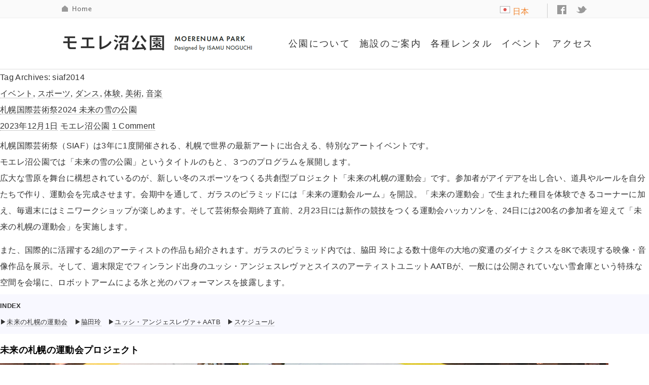

--- FILE ---
content_type: text/html; charset=UTF-8
request_url: https://moerenumapark.jp/tag/siaf2014/
body_size: 26095
content:
<!DOCTYPE html>
<!--[if IE 7]>
<html class="ie ie7" lang="ja">
<![endif]-->
<!--[if IE 8]>
<html class="ie ie8" lang="ja">
<![endif]-->
<!--[if !(IE 7) | !(IE 8) ]><!-->
<html lang="ja">
<!--<![endif]-->
	<head prefix="og: http://ogp.me/ns# fb: http://ogp.me/ns/fb# article: http://ogp.me/ns/article#">
	<base href="https://moerenumapark.jp/" target="_self">
	<meta http-equiv="Content-Type" content="text/html; charset=UTF-8">
	<meta charset="utf-8">
	<meta name="viewport" content="width=device-width,initial-scale=1.0,minimum-scale=1.0,maximum-scale=1.0,user-scalable=no">
	<title>siaf2014 | モエレ沼公園－イサム・ノグチ設計</title>
	<meta name="keywords" content="イサムノグチ,野口,勇,デザイン,芸術,ピラミッド,海の噴水,モエレ沼,公園,庭園,美術館,札幌,北海道,緑地,都市,アート,art,park,landscape,sapporo,hokkaido,snow,isamu,noguchi,museum,あかり,AKARI,光の彫刻,正規品,オゼキ,通信販売,通販,照明器具,オンラインショップ">
	<meta name="description" content="モエレ沼公園は、彫刻家イサム・ノグチがデザインした札幌市のアートパークです。">
	<meta name="copyright" content="Copyright (C) 2003-2022 Moerenuma Park All rights reserved.">
	<meta name="robots" content="INDEX,FOLLOW">

	<link rel="stylesheet" media="all" href="https://moerenumapark.jp/common/css/MyFontsWebfontsKit.css">
	<link rel="stylesheet" media="all" href="https://moerenumapark.jp/common/css/fonts.css">
	<link rel="stylesheet" media="all" href="https://moerenumapark.jp/common/css/base.css">
	<link rel="stylesheet" media="all" href="https://moerenumapark.jp/common/css/style.css">
	<link rel="stylesheet" media="all" href="https://moerenumapark.jp/common/css/contents.css">
	<link rel="stylesheet" media="all" href="https://moerenumapark.jp/common/css/footer.css">
	<link rel="stylesheet" media="all" href="https://moerenumapark.jp/common/css/header.css">
	<link rel="stylesheet" media="all" href="https://moerenumapark.jp/common/css/init.css">
	<link rel="stylesheet" media="all" href="https://moerenumapark.jp/common/css/layout.css">
	<link rel="stylesheet" media="all" href="https://moerenumapark.jp/common/css/sub.css">
	<link rel="stylesheet" media="all" href="https://moerenumapark.jp/common/css/video.css">
	<link rel="stylesheet" media="all" href="https://moerenumapark.jp/common/css/jquery.jscrollpane.css">
	<link rel="stylesheet" media="all" href="https://moerenumapark.jp/common/css/index.css">
    <link rel="stylesheet" media="all" href="https://moerenumapark.jp/common/jquery.bxslider/jquery.bxslider.css" rel="stylesheet" />
	<link rel="stylesheet" media="all" href="https://moerenumapark.jp/common/simplyScroll/simplyScroll.css">
	<script type="text/javascript" async src="https://moerenumapark.jp/common/ga.js"></script>
	<script src="https://moerenumapark.jp/common/js/jquery.js" id="coreJS"></script>
	<script src="https://moerenumapark.jp/common/js/import.js"></script>
	<script src="https://moerenumapark.jp/common/js/retina.min.js"></script>
	<!--script src="https://moerenumapark.jp/common/js/jquery.easing.js"></script-->
	<script src="https://moerenumapark.jp/common/js/jquery.color.js"></script>
	<script src="https://moerenumapark.jp/common/js/jquery.skOuterClick.js"></script>
	<script src="https://moerenumapark.jp/common/js/swfobject.js"></script>
	<script src="https://moerenumapark.jp/common/js/video.js"></script>
	<script src="https://moerenumapark.jp/common/common.js"></script>
	<script src="https://moerenumapark.jp/common/js/jquery.touchSwipe.js"></script>
	<script src="https://moerenumapark.jp/common/js/jquery.carouFredSel.js"></script>
	<script src="https://moerenumapark.jp/common/jquery.bxslider/jquery.bxslider.min.js"></script>
	<script src="https://moerenumapark.jp/common/simplyScroll/jquery.simplyscroll-1.0.4.min.js"></script>
	<script src="https://moerenumapark.jp/common/js/top.js"></script>
    <script type="text/javascript">
	$(document).ready(function(){
		$('.bxslider').bxSlider({
			auto: true,
			autoControls: false,
			controls:false,
			slideWidth: 280,
			minSlides: 2,
			maxSlides: 3,
			easing:"ease-out",
			slideMargin:60,
			default: 3000
		});				


		$(function() { //on DOM ready
			$("#scroller").simplyScroll({
				autoMode: 'loop',
				pauseOnHover: false
			});
		});

	});
	
	</script>
<!-- Global site tag (gtag.js) - Google Analytics -->
<script async src="https://www.googletagmanager.com/gtag/js?id=UA-51534119-1"></script>
<script>
  window.dataLayer = window.dataLayer || [];
  function gtag(){dataLayer.push(arguments);}
  gtag('js', new Date());

  gtag('config', 'UA-51534119-1');
</script>

	<meta property="og:title" content="モエレ沼公園　イサム・ノグチ設計"></meta>
	<meta property="og:type" content=website></meta>
	<meta property="og:image" content="http://www.sapporo-park.or.jp/moere/image/ph05.jpg"></meta>
	<meta property="og:url" content="http://www.sapporo-park.or.jp/moere/index.php"></meta>
	<meta property="og:site_name" content="モエレ沼公園　イサム・ノグチ設計">
	<meta property="og:description" content="モエレ沼公園　イサム・ノグチ設計">
	<meta property="og:locale" content="ja_JP">
	<meta name="twitter:card" content="summary">
	<meta name='robots' content='max-image-preview:large' />
<link rel='dns-prefetch' href='//fonts.googleapis.com' />
<link rel="alternate" type="application/rss+xml" title="モエレ沼公園－イサム・ノグチ設計 &raquo; フィード" href="https://moerenumapark.jp/feed/" />
<link rel="alternate" type="application/rss+xml" title="モエレ沼公園－イサム・ノグチ設計 &raquo; コメントフィード" href="https://moerenumapark.jp/comments/feed/" />
<link rel="alternate" type="application/rss+xml" title="モエレ沼公園－イサム・ノグチ設計 &raquo; siaf2014 タグのフィード" href="https://moerenumapark.jp/tag/siaf2014/feed/" />
<style id='wp-img-auto-sizes-contain-inline-css' type='text/css'>
img:is([sizes=auto i],[sizes^="auto," i]){contain-intrinsic-size:3000px 1500px}
/*# sourceURL=wp-img-auto-sizes-contain-inline-css */
</style>
<style id='wp-emoji-styles-inline-css' type='text/css'>

	img.wp-smiley, img.emoji {
		display: inline !important;
		border: none !important;
		box-shadow: none !important;
		height: 1em !important;
		width: 1em !important;
		margin: 0 0.07em !important;
		vertical-align: -0.1em !important;
		background: none !important;
		padding: 0 !important;
	}
/*# sourceURL=wp-emoji-styles-inline-css */
</style>
<style id='wp-block-library-inline-css' type='text/css'>
:root{--wp-block-synced-color:#7a00df;--wp-block-synced-color--rgb:122,0,223;--wp-bound-block-color:var(--wp-block-synced-color);--wp-editor-canvas-background:#ddd;--wp-admin-theme-color:#007cba;--wp-admin-theme-color--rgb:0,124,186;--wp-admin-theme-color-darker-10:#006ba1;--wp-admin-theme-color-darker-10--rgb:0,107,160.5;--wp-admin-theme-color-darker-20:#005a87;--wp-admin-theme-color-darker-20--rgb:0,90,135;--wp-admin-border-width-focus:2px}@media (min-resolution:192dpi){:root{--wp-admin-border-width-focus:1.5px}}.wp-element-button{cursor:pointer}:root .has-very-light-gray-background-color{background-color:#eee}:root .has-very-dark-gray-background-color{background-color:#313131}:root .has-very-light-gray-color{color:#eee}:root .has-very-dark-gray-color{color:#313131}:root .has-vivid-green-cyan-to-vivid-cyan-blue-gradient-background{background:linear-gradient(135deg,#00d084,#0693e3)}:root .has-purple-crush-gradient-background{background:linear-gradient(135deg,#34e2e4,#4721fb 50%,#ab1dfe)}:root .has-hazy-dawn-gradient-background{background:linear-gradient(135deg,#faaca8,#dad0ec)}:root .has-subdued-olive-gradient-background{background:linear-gradient(135deg,#fafae1,#67a671)}:root .has-atomic-cream-gradient-background{background:linear-gradient(135deg,#fdd79a,#004a59)}:root .has-nightshade-gradient-background{background:linear-gradient(135deg,#330968,#31cdcf)}:root .has-midnight-gradient-background{background:linear-gradient(135deg,#020381,#2874fc)}:root{--wp--preset--font-size--normal:16px;--wp--preset--font-size--huge:42px}.has-regular-font-size{font-size:1em}.has-larger-font-size{font-size:2.625em}.has-normal-font-size{font-size:var(--wp--preset--font-size--normal)}.has-huge-font-size{font-size:var(--wp--preset--font-size--huge)}.has-text-align-center{text-align:center}.has-text-align-left{text-align:left}.has-text-align-right{text-align:right}.has-fit-text{white-space:nowrap!important}#end-resizable-editor-section{display:none}.aligncenter{clear:both}.items-justified-left{justify-content:flex-start}.items-justified-center{justify-content:center}.items-justified-right{justify-content:flex-end}.items-justified-space-between{justify-content:space-between}.screen-reader-text{border:0;clip-path:inset(50%);height:1px;margin:-1px;overflow:hidden;padding:0;position:absolute;width:1px;word-wrap:normal!important}.screen-reader-text:focus{background-color:#ddd;clip-path:none;color:#444;display:block;font-size:1em;height:auto;left:5px;line-height:normal;padding:15px 23px 14px;text-decoration:none;top:5px;width:auto;z-index:100000}html :where(.has-border-color){border-style:solid}html :where([style*=border-top-color]){border-top-style:solid}html :where([style*=border-right-color]){border-right-style:solid}html :where([style*=border-bottom-color]){border-bottom-style:solid}html :where([style*=border-left-color]){border-left-style:solid}html :where([style*=border-width]){border-style:solid}html :where([style*=border-top-width]){border-top-style:solid}html :where([style*=border-right-width]){border-right-style:solid}html :where([style*=border-bottom-width]){border-bottom-style:solid}html :where([style*=border-left-width]){border-left-style:solid}html :where(img[class*=wp-image-]){height:auto;max-width:100%}:where(figure){margin:0 0 1em}html :where(.is-position-sticky){--wp-admin--admin-bar--position-offset:var(--wp-admin--admin-bar--height,0px)}@media screen and (max-width:600px){html :where(.is-position-sticky){--wp-admin--admin-bar--position-offset:0px}}

/*# sourceURL=wp-block-library-inline-css */
</style><style id='wp-block-heading-inline-css' type='text/css'>
h1:where(.wp-block-heading).has-background,h2:where(.wp-block-heading).has-background,h3:where(.wp-block-heading).has-background,h4:where(.wp-block-heading).has-background,h5:where(.wp-block-heading).has-background,h6:where(.wp-block-heading).has-background{padding:1.25em 2.375em}h1.has-text-align-left[style*=writing-mode]:where([style*=vertical-lr]),h1.has-text-align-right[style*=writing-mode]:where([style*=vertical-rl]),h2.has-text-align-left[style*=writing-mode]:where([style*=vertical-lr]),h2.has-text-align-right[style*=writing-mode]:where([style*=vertical-rl]),h3.has-text-align-left[style*=writing-mode]:where([style*=vertical-lr]),h3.has-text-align-right[style*=writing-mode]:where([style*=vertical-rl]),h4.has-text-align-left[style*=writing-mode]:where([style*=vertical-lr]),h4.has-text-align-right[style*=writing-mode]:where([style*=vertical-rl]),h5.has-text-align-left[style*=writing-mode]:where([style*=vertical-lr]),h5.has-text-align-right[style*=writing-mode]:where([style*=vertical-rl]),h6.has-text-align-left[style*=writing-mode]:where([style*=vertical-lr]),h6.has-text-align-right[style*=writing-mode]:where([style*=vertical-rl]){rotate:180deg}
/*# sourceURL=https://moerenumapark.jp/control-panel/wp-includes/blocks/heading/style.min.css */
</style>
<style id='wp-block-image-inline-css' type='text/css'>
.wp-block-image>a,.wp-block-image>figure>a{display:inline-block}.wp-block-image img{box-sizing:border-box;height:auto;max-width:100%;vertical-align:bottom}@media not (prefers-reduced-motion){.wp-block-image img.hide{visibility:hidden}.wp-block-image img.show{animation:show-content-image .4s}}.wp-block-image[style*=border-radius] img,.wp-block-image[style*=border-radius]>a{border-radius:inherit}.wp-block-image.has-custom-border img{box-sizing:border-box}.wp-block-image.aligncenter{text-align:center}.wp-block-image.alignfull>a,.wp-block-image.alignwide>a{width:100%}.wp-block-image.alignfull img,.wp-block-image.alignwide img{height:auto;width:100%}.wp-block-image .aligncenter,.wp-block-image .alignleft,.wp-block-image .alignright,.wp-block-image.aligncenter,.wp-block-image.alignleft,.wp-block-image.alignright{display:table}.wp-block-image .aligncenter>figcaption,.wp-block-image .alignleft>figcaption,.wp-block-image .alignright>figcaption,.wp-block-image.aligncenter>figcaption,.wp-block-image.alignleft>figcaption,.wp-block-image.alignright>figcaption{caption-side:bottom;display:table-caption}.wp-block-image .alignleft{float:left;margin:.5em 1em .5em 0}.wp-block-image .alignright{float:right;margin:.5em 0 .5em 1em}.wp-block-image .aligncenter{margin-left:auto;margin-right:auto}.wp-block-image :where(figcaption){margin-bottom:1em;margin-top:.5em}.wp-block-image.is-style-circle-mask img{border-radius:9999px}@supports ((-webkit-mask-image:none) or (mask-image:none)) or (-webkit-mask-image:none){.wp-block-image.is-style-circle-mask img{border-radius:0;-webkit-mask-image:url('data:image/svg+xml;utf8,<svg viewBox="0 0 100 100" xmlns="http://www.w3.org/2000/svg"><circle cx="50" cy="50" r="50"/></svg>');mask-image:url('data:image/svg+xml;utf8,<svg viewBox="0 0 100 100" xmlns="http://www.w3.org/2000/svg"><circle cx="50" cy="50" r="50"/></svg>');mask-mode:alpha;-webkit-mask-position:center;mask-position:center;-webkit-mask-repeat:no-repeat;mask-repeat:no-repeat;-webkit-mask-size:contain;mask-size:contain}}:root :where(.wp-block-image.is-style-rounded img,.wp-block-image .is-style-rounded img){border-radius:9999px}.wp-block-image figure{margin:0}.wp-lightbox-container{display:flex;flex-direction:column;position:relative}.wp-lightbox-container img{cursor:zoom-in}.wp-lightbox-container img:hover+button{opacity:1}.wp-lightbox-container button{align-items:center;backdrop-filter:blur(16px) saturate(180%);background-color:#5a5a5a40;border:none;border-radius:4px;cursor:zoom-in;display:flex;height:20px;justify-content:center;opacity:0;padding:0;position:absolute;right:16px;text-align:center;top:16px;width:20px;z-index:100}@media not (prefers-reduced-motion){.wp-lightbox-container button{transition:opacity .2s ease}}.wp-lightbox-container button:focus-visible{outline:3px auto #5a5a5a40;outline:3px auto -webkit-focus-ring-color;outline-offset:3px}.wp-lightbox-container button:hover{cursor:pointer;opacity:1}.wp-lightbox-container button:focus{opacity:1}.wp-lightbox-container button:focus,.wp-lightbox-container button:hover,.wp-lightbox-container button:not(:hover):not(:active):not(.has-background){background-color:#5a5a5a40;border:none}.wp-lightbox-overlay{box-sizing:border-box;cursor:zoom-out;height:100vh;left:0;overflow:hidden;position:fixed;top:0;visibility:hidden;width:100%;z-index:100000}.wp-lightbox-overlay .close-button{align-items:center;cursor:pointer;display:flex;justify-content:center;min-height:40px;min-width:40px;padding:0;position:absolute;right:calc(env(safe-area-inset-right) + 16px);top:calc(env(safe-area-inset-top) + 16px);z-index:5000000}.wp-lightbox-overlay .close-button:focus,.wp-lightbox-overlay .close-button:hover,.wp-lightbox-overlay .close-button:not(:hover):not(:active):not(.has-background){background:none;border:none}.wp-lightbox-overlay .lightbox-image-container{height:var(--wp--lightbox-container-height);left:50%;overflow:hidden;position:absolute;top:50%;transform:translate(-50%,-50%);transform-origin:top left;width:var(--wp--lightbox-container-width);z-index:9999999999}.wp-lightbox-overlay .wp-block-image{align-items:center;box-sizing:border-box;display:flex;height:100%;justify-content:center;margin:0;position:relative;transform-origin:0 0;width:100%;z-index:3000000}.wp-lightbox-overlay .wp-block-image img{height:var(--wp--lightbox-image-height);min-height:var(--wp--lightbox-image-height);min-width:var(--wp--lightbox-image-width);width:var(--wp--lightbox-image-width)}.wp-lightbox-overlay .wp-block-image figcaption{display:none}.wp-lightbox-overlay button{background:none;border:none}.wp-lightbox-overlay .scrim{background-color:#fff;height:100%;opacity:.9;position:absolute;width:100%;z-index:2000000}.wp-lightbox-overlay.active{visibility:visible}@media not (prefers-reduced-motion){.wp-lightbox-overlay.active{animation:turn-on-visibility .25s both}.wp-lightbox-overlay.active img{animation:turn-on-visibility .35s both}.wp-lightbox-overlay.show-closing-animation:not(.active){animation:turn-off-visibility .35s both}.wp-lightbox-overlay.show-closing-animation:not(.active) img{animation:turn-off-visibility .25s both}.wp-lightbox-overlay.zoom.active{animation:none;opacity:1;visibility:visible}.wp-lightbox-overlay.zoom.active .lightbox-image-container{animation:lightbox-zoom-in .4s}.wp-lightbox-overlay.zoom.active .lightbox-image-container img{animation:none}.wp-lightbox-overlay.zoom.active .scrim{animation:turn-on-visibility .4s forwards}.wp-lightbox-overlay.zoom.show-closing-animation:not(.active){animation:none}.wp-lightbox-overlay.zoom.show-closing-animation:not(.active) .lightbox-image-container{animation:lightbox-zoom-out .4s}.wp-lightbox-overlay.zoom.show-closing-animation:not(.active) .lightbox-image-container img{animation:none}.wp-lightbox-overlay.zoom.show-closing-animation:not(.active) .scrim{animation:turn-off-visibility .4s forwards}}@keyframes show-content-image{0%{visibility:hidden}99%{visibility:hidden}to{visibility:visible}}@keyframes turn-on-visibility{0%{opacity:0}to{opacity:1}}@keyframes turn-off-visibility{0%{opacity:1;visibility:visible}99%{opacity:0;visibility:visible}to{opacity:0;visibility:hidden}}@keyframes lightbox-zoom-in{0%{transform:translate(calc((-100vw + var(--wp--lightbox-scrollbar-width))/2 + var(--wp--lightbox-initial-left-position)),calc(-50vh + var(--wp--lightbox-initial-top-position))) scale(var(--wp--lightbox-scale))}to{transform:translate(-50%,-50%) scale(1)}}@keyframes lightbox-zoom-out{0%{transform:translate(-50%,-50%) scale(1);visibility:visible}99%{visibility:visible}to{transform:translate(calc((-100vw + var(--wp--lightbox-scrollbar-width))/2 + var(--wp--lightbox-initial-left-position)),calc(-50vh + var(--wp--lightbox-initial-top-position))) scale(var(--wp--lightbox-scale));visibility:hidden}}
/*# sourceURL=https://moerenumapark.jp/control-panel/wp-includes/blocks/image/style.min.css */
</style>
<style id='wp-block-paragraph-inline-css' type='text/css'>
.is-small-text{font-size:.875em}.is-regular-text{font-size:1em}.is-large-text{font-size:2.25em}.is-larger-text{font-size:3em}.has-drop-cap:not(:focus):first-letter{float:left;font-size:8.4em;font-style:normal;font-weight:100;line-height:.68;margin:.05em .1em 0 0;text-transform:uppercase}body.rtl .has-drop-cap:not(:focus):first-letter{float:none;margin-left:.1em}p.has-drop-cap.has-background{overflow:hidden}:root :where(p.has-background){padding:1.25em 2.375em}:where(p.has-text-color:not(.has-link-color)) a{color:inherit}p.has-text-align-left[style*="writing-mode:vertical-lr"],p.has-text-align-right[style*="writing-mode:vertical-rl"]{rotate:180deg}
/*# sourceURL=https://moerenumapark.jp/control-panel/wp-includes/blocks/paragraph/style.min.css */
</style>
<style id='wp-block-separator-inline-css' type='text/css'>
@charset "UTF-8";.wp-block-separator{border:none;border-top:2px solid}:root :where(.wp-block-separator.is-style-dots){height:auto;line-height:1;text-align:center}:root :where(.wp-block-separator.is-style-dots):before{color:currentColor;content:"···";font-family:serif;font-size:1.5em;letter-spacing:2em;padding-left:2em}.wp-block-separator.is-style-dots{background:none!important;border:none!important}
/*# sourceURL=https://moerenumapark.jp/control-panel/wp-includes/blocks/separator/style.min.css */
</style>
<style id='global-styles-inline-css' type='text/css'>
:root{--wp--preset--aspect-ratio--square: 1;--wp--preset--aspect-ratio--4-3: 4/3;--wp--preset--aspect-ratio--3-4: 3/4;--wp--preset--aspect-ratio--3-2: 3/2;--wp--preset--aspect-ratio--2-3: 2/3;--wp--preset--aspect-ratio--16-9: 16/9;--wp--preset--aspect-ratio--9-16: 9/16;--wp--preset--color--black: #000000;--wp--preset--color--cyan-bluish-gray: #abb8c3;--wp--preset--color--white: #ffffff;--wp--preset--color--pale-pink: #f78da7;--wp--preset--color--vivid-red: #cf2e2e;--wp--preset--color--luminous-vivid-orange: #ff6900;--wp--preset--color--luminous-vivid-amber: #fcb900;--wp--preset--color--light-green-cyan: #7bdcb5;--wp--preset--color--vivid-green-cyan: #00d084;--wp--preset--color--pale-cyan-blue: #8ed1fc;--wp--preset--color--vivid-cyan-blue: #0693e3;--wp--preset--color--vivid-purple: #9b51e0;--wp--preset--gradient--vivid-cyan-blue-to-vivid-purple: linear-gradient(135deg,rgb(6,147,227) 0%,rgb(155,81,224) 100%);--wp--preset--gradient--light-green-cyan-to-vivid-green-cyan: linear-gradient(135deg,rgb(122,220,180) 0%,rgb(0,208,130) 100%);--wp--preset--gradient--luminous-vivid-amber-to-luminous-vivid-orange: linear-gradient(135deg,rgb(252,185,0) 0%,rgb(255,105,0) 100%);--wp--preset--gradient--luminous-vivid-orange-to-vivid-red: linear-gradient(135deg,rgb(255,105,0) 0%,rgb(207,46,46) 100%);--wp--preset--gradient--very-light-gray-to-cyan-bluish-gray: linear-gradient(135deg,rgb(238,238,238) 0%,rgb(169,184,195) 100%);--wp--preset--gradient--cool-to-warm-spectrum: linear-gradient(135deg,rgb(74,234,220) 0%,rgb(151,120,209) 20%,rgb(207,42,186) 40%,rgb(238,44,130) 60%,rgb(251,105,98) 80%,rgb(254,248,76) 100%);--wp--preset--gradient--blush-light-purple: linear-gradient(135deg,rgb(255,206,236) 0%,rgb(152,150,240) 100%);--wp--preset--gradient--blush-bordeaux: linear-gradient(135deg,rgb(254,205,165) 0%,rgb(254,45,45) 50%,rgb(107,0,62) 100%);--wp--preset--gradient--luminous-dusk: linear-gradient(135deg,rgb(255,203,112) 0%,rgb(199,81,192) 50%,rgb(65,88,208) 100%);--wp--preset--gradient--pale-ocean: linear-gradient(135deg,rgb(255,245,203) 0%,rgb(182,227,212) 50%,rgb(51,167,181) 100%);--wp--preset--gradient--electric-grass: linear-gradient(135deg,rgb(202,248,128) 0%,rgb(113,206,126) 100%);--wp--preset--gradient--midnight: linear-gradient(135deg,rgb(2,3,129) 0%,rgb(40,116,252) 100%);--wp--preset--font-size--small: 13px;--wp--preset--font-size--medium: 20px;--wp--preset--font-size--large: 36px;--wp--preset--font-size--x-large: 42px;--wp--preset--spacing--20: 0.44rem;--wp--preset--spacing--30: 0.67rem;--wp--preset--spacing--40: 1rem;--wp--preset--spacing--50: 1.5rem;--wp--preset--spacing--60: 2.25rem;--wp--preset--spacing--70: 3.38rem;--wp--preset--spacing--80: 5.06rem;--wp--preset--shadow--natural: 6px 6px 9px rgba(0, 0, 0, 0.2);--wp--preset--shadow--deep: 12px 12px 50px rgba(0, 0, 0, 0.4);--wp--preset--shadow--sharp: 6px 6px 0px rgba(0, 0, 0, 0.2);--wp--preset--shadow--outlined: 6px 6px 0px -3px rgb(255, 255, 255), 6px 6px rgb(0, 0, 0);--wp--preset--shadow--crisp: 6px 6px 0px rgb(0, 0, 0);}:where(.is-layout-flex){gap: 0.5em;}:where(.is-layout-grid){gap: 0.5em;}body .is-layout-flex{display: flex;}.is-layout-flex{flex-wrap: wrap;align-items: center;}.is-layout-flex > :is(*, div){margin: 0;}body .is-layout-grid{display: grid;}.is-layout-grid > :is(*, div){margin: 0;}:where(.wp-block-columns.is-layout-flex){gap: 2em;}:where(.wp-block-columns.is-layout-grid){gap: 2em;}:where(.wp-block-post-template.is-layout-flex){gap: 1.25em;}:where(.wp-block-post-template.is-layout-grid){gap: 1.25em;}.has-black-color{color: var(--wp--preset--color--black) !important;}.has-cyan-bluish-gray-color{color: var(--wp--preset--color--cyan-bluish-gray) !important;}.has-white-color{color: var(--wp--preset--color--white) !important;}.has-pale-pink-color{color: var(--wp--preset--color--pale-pink) !important;}.has-vivid-red-color{color: var(--wp--preset--color--vivid-red) !important;}.has-luminous-vivid-orange-color{color: var(--wp--preset--color--luminous-vivid-orange) !important;}.has-luminous-vivid-amber-color{color: var(--wp--preset--color--luminous-vivid-amber) !important;}.has-light-green-cyan-color{color: var(--wp--preset--color--light-green-cyan) !important;}.has-vivid-green-cyan-color{color: var(--wp--preset--color--vivid-green-cyan) !important;}.has-pale-cyan-blue-color{color: var(--wp--preset--color--pale-cyan-blue) !important;}.has-vivid-cyan-blue-color{color: var(--wp--preset--color--vivid-cyan-blue) !important;}.has-vivid-purple-color{color: var(--wp--preset--color--vivid-purple) !important;}.has-black-background-color{background-color: var(--wp--preset--color--black) !important;}.has-cyan-bluish-gray-background-color{background-color: var(--wp--preset--color--cyan-bluish-gray) !important;}.has-white-background-color{background-color: var(--wp--preset--color--white) !important;}.has-pale-pink-background-color{background-color: var(--wp--preset--color--pale-pink) !important;}.has-vivid-red-background-color{background-color: var(--wp--preset--color--vivid-red) !important;}.has-luminous-vivid-orange-background-color{background-color: var(--wp--preset--color--luminous-vivid-orange) !important;}.has-luminous-vivid-amber-background-color{background-color: var(--wp--preset--color--luminous-vivid-amber) !important;}.has-light-green-cyan-background-color{background-color: var(--wp--preset--color--light-green-cyan) !important;}.has-vivid-green-cyan-background-color{background-color: var(--wp--preset--color--vivid-green-cyan) !important;}.has-pale-cyan-blue-background-color{background-color: var(--wp--preset--color--pale-cyan-blue) !important;}.has-vivid-cyan-blue-background-color{background-color: var(--wp--preset--color--vivid-cyan-blue) !important;}.has-vivid-purple-background-color{background-color: var(--wp--preset--color--vivid-purple) !important;}.has-black-border-color{border-color: var(--wp--preset--color--black) !important;}.has-cyan-bluish-gray-border-color{border-color: var(--wp--preset--color--cyan-bluish-gray) !important;}.has-white-border-color{border-color: var(--wp--preset--color--white) !important;}.has-pale-pink-border-color{border-color: var(--wp--preset--color--pale-pink) !important;}.has-vivid-red-border-color{border-color: var(--wp--preset--color--vivid-red) !important;}.has-luminous-vivid-orange-border-color{border-color: var(--wp--preset--color--luminous-vivid-orange) !important;}.has-luminous-vivid-amber-border-color{border-color: var(--wp--preset--color--luminous-vivid-amber) !important;}.has-light-green-cyan-border-color{border-color: var(--wp--preset--color--light-green-cyan) !important;}.has-vivid-green-cyan-border-color{border-color: var(--wp--preset--color--vivid-green-cyan) !important;}.has-pale-cyan-blue-border-color{border-color: var(--wp--preset--color--pale-cyan-blue) !important;}.has-vivid-cyan-blue-border-color{border-color: var(--wp--preset--color--vivid-cyan-blue) !important;}.has-vivid-purple-border-color{border-color: var(--wp--preset--color--vivid-purple) !important;}.has-vivid-cyan-blue-to-vivid-purple-gradient-background{background: var(--wp--preset--gradient--vivid-cyan-blue-to-vivid-purple) !important;}.has-light-green-cyan-to-vivid-green-cyan-gradient-background{background: var(--wp--preset--gradient--light-green-cyan-to-vivid-green-cyan) !important;}.has-luminous-vivid-amber-to-luminous-vivid-orange-gradient-background{background: var(--wp--preset--gradient--luminous-vivid-amber-to-luminous-vivid-orange) !important;}.has-luminous-vivid-orange-to-vivid-red-gradient-background{background: var(--wp--preset--gradient--luminous-vivid-orange-to-vivid-red) !important;}.has-very-light-gray-to-cyan-bluish-gray-gradient-background{background: var(--wp--preset--gradient--very-light-gray-to-cyan-bluish-gray) !important;}.has-cool-to-warm-spectrum-gradient-background{background: var(--wp--preset--gradient--cool-to-warm-spectrum) !important;}.has-blush-light-purple-gradient-background{background: var(--wp--preset--gradient--blush-light-purple) !important;}.has-blush-bordeaux-gradient-background{background: var(--wp--preset--gradient--blush-bordeaux) !important;}.has-luminous-dusk-gradient-background{background: var(--wp--preset--gradient--luminous-dusk) !important;}.has-pale-ocean-gradient-background{background: var(--wp--preset--gradient--pale-ocean) !important;}.has-electric-grass-gradient-background{background: var(--wp--preset--gradient--electric-grass) !important;}.has-midnight-gradient-background{background: var(--wp--preset--gradient--midnight) !important;}.has-small-font-size{font-size: var(--wp--preset--font-size--small) !important;}.has-medium-font-size{font-size: var(--wp--preset--font-size--medium) !important;}.has-large-font-size{font-size: var(--wp--preset--font-size--large) !important;}.has-x-large-font-size{font-size: var(--wp--preset--font-size--x-large) !important;}
/*# sourceURL=global-styles-inline-css */
</style>
<style id='core-block-supports-inline-css' type='text/css'>
.wp-elements-d419854208992c1c9d7d09f02cce4f4b a:where(:not(.wp-element-button)){color:var(--wp--preset--color--vivid-red);}.wp-elements-0871d78e06d8f058a4a6c8655dd38343 a:where(:not(.wp-element-button)){color:var(--wp--preset--color--cyan-bluish-gray);}.wp-elements-c068fa0bab2258f33a407fd924039d21 a:where(:not(.wp-element-button)){color:var(--wp--preset--color--cyan-bluish-gray);}
/*# sourceURL=core-block-supports-inline-css */
</style>

<style id='classic-theme-styles-inline-css' type='text/css'>
/*! This file is auto-generated */
.wp-block-button__link{color:#fff;background-color:#32373c;border-radius:9999px;box-shadow:none;text-decoration:none;padding:calc(.667em + 2px) calc(1.333em + 2px);font-size:1.125em}.wp-block-file__button{background:#32373c;color:#fff;text-decoration:none}
/*# sourceURL=/wp-includes/css/classic-themes.min.css */
</style>
<link rel='stylesheet' id='contact-form-7-css' href='https://moerenumapark.jp/control-panel/wp-content/plugins/contact-form-7/includes/css/styles.css?ver=6.1.4' type='text/css' media='all' />
<link rel='stylesheet' id='twentyfourteen-lato-css' href='//fonts.googleapis.com/css?family=Lato%3A300%2C400%2C700%2C900%2C300italic%2C400italic%2C700italic' type='text/css' media='all' />
<link rel='stylesheet' id='genericons-css' href='https://moerenumapark.jp/control-panel/wp-content/themes/moere/genericons/genericons.css?ver=3.0.2' type='text/css' media='all' />
<link rel='stylesheet' id='twentyfourteen-style-css' href='https://moerenumapark.jp/control-panel/wp-content/themes/moere/style.css?ver=6.9' type='text/css' media='all' />
<link rel='stylesheet' id='slimbox2-css' href='https://moerenumapark.jp/control-panel/wp-content/plugins/wp-slimbox2/css/slimbox2.css?ver=1.1' type='text/css' media='screen' />
<script type="text/javascript" src="https://moerenumapark.jp/control-panel/wp-includes/js/jquery/jquery.min.js?ver=3.7.1" id="jquery-core-js"></script>
<script type="text/javascript" src="https://moerenumapark.jp/control-panel/wp-includes/js/jquery/jquery-migrate.min.js?ver=3.4.1" id="jquery-migrate-js"></script>
<script type="text/javascript" src="https://moerenumapark.jp/control-panel/wp-content/plugins/wp-slimbox2/javascript/slimbox2.js?ver=2.04" id="slimbox2-js"></script>
<script type="text/javascript" id="slimbox2_autoload-js-extra">
/* <![CDATA[ */
var slimbox2_options = {"autoload":"1","overlayColor":"#000000","loop":"","overlayOpacity":"0.8","overlayFadeDuration":"400","resizeDuration":"400","resizeEasing":"swing","initialWidth":"250","initialHeight":"250","imageFadeDuration":"400","captionAnimationDuration":"400","caption":"el.title || el.firstChild.alt || el.firstChild.title || el.href || el.href","url":"1","selector":"div.entry-content, div.gallery, div.entry, div.post, div#page, body","counterText":"Image {x} of {y}","closeKeys":"27,88,67","previousKeys":"37,80","nextKeys":"39,78","prev":"https://moerenumapark.jp/control-panel/wp-content/plugins/wp-slimbox2/images/default/prevlabel.gif","next":"https://moerenumapark.jp/control-panel/wp-content/plugins/wp-slimbox2/images/default/nextlabel.gif","close":"https://moerenumapark.jp/control-panel/wp-content/plugins/wp-slimbox2/images/default/closelabel.gif","picasaweb":"","flickr":"","mobile":""};
//# sourceURL=slimbox2_autoload-js-extra
/* ]]> */
</script>
<script type="text/javascript" src="https://moerenumapark.jp/control-panel/wp-content/plugins/wp-slimbox2/javascript/slimbox2_autoload.js?ver=1.0.4b" id="slimbox2_autoload-js"></script>
<link rel="https://api.w.org/" href="https://moerenumapark.jp/wp-json/" /><link rel="alternate" title="JSON" type="application/json" href="https://moerenumapark.jp/wp-json/wp/v2/tags/13" /><link rel="EditURI" type="application/rsd+xml" title="RSD" href="https://moerenumapark.jp/control-panel/xmlrpc.php?rsd" />
<meta name="generator" content="WordPress 6.9" />



</head>
<!--body class="archive tag tag-siaf2014 tag-13 wp-theme-moere group-blog masthead-fixed list-view full-width"-->
<body class="mdn overW1200" id="top">
<noscript>
	&lt;div id="noscript"&gt;当サイトを最適な状態で閲覧していただくにはブラウザの&lt;span&gt;JavaScriptを有効&lt;/span&gt;にしてご利用下さい。&lt;br&gt;
		JavaScriptを無効のままご覧いただいた場合、正しい情報を取得できない場合がございます。&lt;/div&gt;
</noscript>
<div id="wrapper">

    <div id="gHeader" class="white" style="visibility: visible; opacity: 1;">
        <div id="gHeaderNav">
            <div class="wrap">
                <div class="ghome"><a href="https://moerenumapark.jp/" class="png">HOME</a></div>
                <ul id="lng">
                    <li class="on"><a href="https://moerenumapark.jp/"><img alt=""   src="https://moerenumapark.jp/common/images/lang_jpn.png">日本語</a></li>
                </ul><!-- /#hLang -->
                <ul id="lng_list" class="list" style="display:none;">
                                            <li class="lng_ja"><a href="https://moerenumapark.jp/"> 日本語</a></li>
                                            <li class="lng_en"><a href="https://moerenumapark.jp/english/"> English</a></li>
                                            <li class="lng_chk"><a href="https://moerenumapark.jp/cn/"> 简体中文</a></li>
                                            <li class="lng_chh"><a href="https://moerenumapark.jp/tw/"> 繁體中文</a></li>
                                            <li class="lng_kr"><a href="https://moerenumapark.jp/ko/"> 한국어</a></li>

                                            <!--li class="first lng_ja"><a href="https://moerenumapark.jp/"><img src="https://moerenumapark.jp/common/images/lang_jpn.png">日本語</a></li>
                                            <li class="lng_en"><a href="https://moerenumapark.jp/english/"><img src="https://moerenumapark.jp/common/images/lang_eng.png">English</a></li>
                                            <li class="lng_chk"><a href="https://moerenumapark.jp/cn/"><img src="https://moerenumapark.jp/common/images/lang_chn.png">简体中文</a></li>
                                            <li class="lng_chh"><a href="https://moerenumapark.jp/tw/"><img src="https://moerenumapark.jp/common/images/lang_chn.png">繁體中文</a></li>
                                            <li class="lng_kr"><a href="https://moerenumapark.jp/ko/"><img src="https://moerenumapark.jp/common/images/lang_kor.png">한국어</a></li-->
                                        </ul>
                <div class="gFB"><a href="https://www.facebook.com/moerenumapark" target="_blank" class="png">facebook</a></div>
                <div class="gTW"><a href="https://twitter.com/moerenumapark" target="_blank" class="png">twitter</a></div>
            </div>
        </div>

        <div class="wrap">
            <div id="logoArea">
                <h1 id="logo"><a href="https://moerenumapark.jp/" class="png">モエレ沼公園</a></h1>
                <div id="navMenu" tabindex="0">メニュー</div>
            </div><!-- /#logoArea -->
            <div id="hNavArea">
                <div class="inner">
                    <ul id="gNav">
                        <li class="nav01"><a href="#">公園について</a>
	                        <ul class="list" style="display:none;">
                                <li class="first"><a href="https://moerenumapark.jp/about">公園について</a></li>
                                <li><a href="https://moerenumapark.jp/furniture">建築概要</a></li>
                                <li><a href="https://moerenumapark.jp/isamu_noguchi">イサム・ノグチ</a></li>
                                <li><a href="https://moerenumapark.jp/safety">快適な利用のために</a></li>
                                <li><a href="https://moerenumapark.jp/entry">各種お申込み</a></li>
                            </ul>
	                        <ul class="list2" style="display:none;">
                                <li><a href="https://moerenumapark.jp/barrierfree">バリアフリー情報</a></li>
                                <li><a href="https://moerenumapark.jp/environment">環境への取り組み</a></li>
                                <li><a href="https://moerenumapark.jp/pamphlet">パンフレットPDF</a></li>
                                <li><a href="https://moerenumapark.jp/faq">よくあるご質問</a></li>
                            </ul>
	                    </li>
                        <li class="nav02"><a href="#">施設のご案内</a>
                            <ul class="list" style="display:none;">
                              <li class="first"><a href="https://moerenumapark.jp/map">公園全体地図</a></li>
                                <li><a href="https://moerenumapark.jp/pyramid">ガラスのピラミッド</a></li>
                                <li><a href="https://moerenumapark.jp/fountain">海の噴水</a></li>
                                <li><a href="https://moerenumapark.jp/forest">サクラの森</a></li>
                                <li><a href="https://moerenumapark.jp/beach">モエレビーチ</a></li>
                                <li><a href="https://moerenumapark.jp/play_mountain">プレイマウンテン</a></li>
                            </ul>
	                        <ul class="list2" style="display:none;">
                                <li><a href="https://moerenumapark.jp/mountain">モエレ山</a></li>
                                <li><a href="https://moerenumapark.jp/tetra_mound">テトラマウンド</a></li>
                                <li><a href="https://moerenumapark.jp/music_shell">ミュージックシェル</a></li>
                                <li><a href="https://moerenumapark.jp/aqua_plaza">アクアプラザ</a></li>
                                <li><a href="https://moerenumapark.jp/bb/" target="_blank">モエレ球場</a></li>
                                <li><a href="https://moerenumapark.jp/restaurant_shop">レストラン＆ショップ</a></li>
                              </ul>
                        </li>
                        <li class="nav03"><a href="#">各種レンタル</a>
                            <ul class="list" style="display:none;">
                                <li class="first"><a href="https://moerenumapark.jp/rental_pyramid">ガラスのピラミッド</a></li>
                                <li class="first"><a href="https://moerenumapark.jp/rental_stage">野外ステージ</a></li>
                                <li class="first"><a href="https://moerenumapark.jp/rental_sports">スポーツ施設</a></li>
                                <li class="first"><a href="https://moerenumapark.jp/rental_cycle">レンタサイクル</a></li>
                                <li class="first"><a href="https://moerenumapark.jp/rental_goods">ウィンタースポーツ</a></li>
           <li class="first"><a href="https://moerenumapark.jp/rental_facility">車イス、ベビーカーなど</a></li>                 </ul>
                        </li>
                        <li class="nav04"><a href="https://moerenumapark.jp/category/eventcat/">イベント</a>
                        </li>
                        <li class="nav05"><a href="https://moerenumapark.jp/access/">アクセス</a>
                        </li>
                    </ul><!-- /#gNav -->
                </div><!-- /#hNavArea -->
            </div><!-- /.inner -->
        </div><!-- /.wrap -->
    </div><!-- /#gHeader -->
    <div id="container" class="sub tag">
	<section id="primary" class="content-area">
		<div id="content" class="site-content" role="main">

			
			<header class="archive-header">
				<h1 class="archive-title">Tag Archives: siaf2014</h1>

							</header><!-- .archive-header -->

			
<article id="post-14014" class="post-14014 post type-post status-publish format-standard hentry category-eventcat category-sports category-15 category-workshop category-art category-music tag-siaf2014">
	
	<header class="entry-header">
				<div class="entry-meta">
			<span class="cat-links"><a href="https://moerenumapark.jp/category/eventcat/" rel="category tag">イベント</a>, <a href="https://moerenumapark.jp/category/eventcat/sports/" rel="category tag">スポーツ</a>, <a href="https://moerenumapark.jp/category/eventcat/%e3%83%80%e3%83%b3%e3%82%b9/" rel="category tag">ダンス</a>, <a href="https://moerenumapark.jp/category/eventcat/workshop/" rel="category tag">体験</a>, <a href="https://moerenumapark.jp/category/eventcat/art/" rel="category tag">美術</a>, <a href="https://moerenumapark.jp/category/eventcat/music/" rel="category tag">音楽</a></span>
		</div>
		<h1 class="entry-title"><a href="https://moerenumapark.jp/siaf2024/" rel="bookmark">札幌国際芸術祭2024 未来の雪の公園</a></h1>
		<div class="entry-meta">
			<span class="entry-date"><a href="https://moerenumapark.jp/siaf2024/" rel="bookmark"><time class="entry-date" datetime="2023-12-01T19:45:00+09:00">2023年12月1日</time></a></span> <span class="byline"><span class="author vcard"><a class="url fn n" href="https://moerenumapark.jp/author/staff_moere/" rel="author">モエレ沼公園</a></span></span>			<span class="comments-link"><a href="https://moerenumapark.jp/siaf2024/#comments">1 Comment</a></span>
					</div><!-- .entry-meta -->
	</header><!-- .entry-header -->

		<div class="entry-content">
		
<p><a id="top"></a>札幌国際芸術祭（SIAF）は3年に1度開催される、札幌で世界の最新アートに出合える、特別なアートイベントです。<br>モエレ沼公園では「未来の雪の公園」というタイトルのもと、３つのプログラムを展開します。<br>広大な雪原を舞台に構想されているのが、新しい冬のスポーツをつくる共創型プロジェクト「未来の札幌の運動会」です。参加者がアイデアを出し合い、道具やルールを自分たちで作り、運動会を完成させます。会期中を通して、ガラスのピラミッドには「未来の運動会ルーム」を開設。「未来の運動会」で生まれた種目を体験できるコーナーに加え、毎週末にはミニワークショップが楽しめます。そして芸術祭会期終了直前、2月23日には新作の競技をつくる運動会ハッカソンを、24日には200名の参加者を迎えて「未来の札幌の運動会」を実施します。</p>



<p>また、国際的に活躍する2組のアーティストの作品も紹介されます。ガラスのピラミッド内では、脇田 玲による数十億年の大地の変遷のダイナミクスを8Kで表現する映像・音像作品を展示。そして、週末限定でフィンランド出身のユッシ・アンジェスレヴァとスイスのアーティストユニットAATBが、一般には公開されていない雪倉庫という特殊な空間を会場に、ロボットアームによる氷と光のパフォーマンスを披露します。</p>



<p class="has-background has-small-font-size" style="background-color:#f8f8ff"><strong>INDEX</strong> <br>&#x25b6;<a href="https://moerenumapark.jp/siaf2024/#miraino">未来の札幌の運動会</a>　&#x25b6;<a href="https://moerenumapark.jp/siaf2024/#wakita">脇田玲</a>　&#x25b6;<a href="https://moerenumapark.jp/siaf2024/#jussi">ユッシ・アンジェスレヴァ＋AATB</a>　&#x25b6;<a href="https://moerenumapark.jp/siaf2024/#schedule">スケジュール</a></p>



<hr class="wp-block-separator has-text-color has-white-color has-alpha-channel-opacity has-white-background-color has-background is-style-dots"/>



<h3 class="wp-block-heading" id="miraino"><span style="color: #3366ff;"><strong><span style="color: #000000;">未来の札幌の運動会プロジェクト</span></strong></span></h3>



<figure class="wp-block-image size-full is-style-default"><a href="https://moerenumapark.jp/control-panel/wp-content/uploads/2023/12/1200px_yamaguchi-future-sports-day_6__DSC3801_edited.jpg"><img fetchpriority="high" decoding="async" width="1200" height="801" src="https://moerenumapark.jp/control-panel/wp-content/uploads/2023/12/1200px_yamaguchi-future-sports-day_6__DSC3801_edited.jpg" alt="「第3回 未来の山口の運動会」／Courtesy of Yamaguchi Center for Arts and Media [YCAM]／Photo: SHIOMI Kosuke" class="wp-image-14017" srcset="https://moerenumapark.jp/control-panel/wp-content/uploads/2023/12/1200px_yamaguchi-future-sports-day_6__DSC3801_edited.jpg 1200w, https://moerenumapark.jp/control-panel/wp-content/uploads/2023/12/1200px_yamaguchi-future-sports-day_6__DSC3801_edited-620x414.jpg 620w, https://moerenumapark.jp/control-panel/wp-content/uploads/2023/12/1200px_yamaguchi-future-sports-day_6__DSC3801_edited-710x474.jpg 710w, https://moerenumapark.jp/control-panel/wp-content/uploads/2023/12/1200px_yamaguchi-future-sports-day_6__DSC3801_edited-768x513.jpg 768w" sizes="(max-width: 1200px) 100vw, 1200px" /></a></figure>



<p class="has-small-font-size"><em><span style="color: #999999;"><small>「第3回 未来の山口の運動会」／Courtesy of Yamaguchi Center for Arts and Media [YCAM]／Photo: SHIOMI Kosuke 　協力：一般社団法人運動会協会</small></span></em></p>



<p class="has-text-align-left has-background has-small-font-size" style="background-color:#f8f8ff"><strong>未来の運動会ルーム</strong><br>期間：2024年1月20日［土］－2月25日［日］10時‐17時<br>休館：毎週月曜日（月曜が祝日の場合は火曜休）<br>会場：ガラスのピラミッド2F  SPACE2<br>※毎週土曜日（2/24除く）13時～16時にミニワークショップ開催中。受付不要、参加無料です。</p>



<p class="has-background has-small-font-size" style="background-color:#f8f8ff"><strong>未来の札幌の運動会ハッカソン</strong><br>日時：2024年2月23日［金・祝］10時‐17時／2月24日［土］9時30分‐12時　※荒天の場合は24日、25日に順延<br>会場：ガラスのピラミッドおよび周辺屋外<br>参加：無料　定員：30名<br>詳細：<a href="https://2024.siaf.jp/event/28/">https://2024.siaf.jp/event/28/</a><br>*2024年1月11日9時から申し込み開始</p>



<p class="has-background has-small-font-size" style="background-color:#f8f8ff"><strong>未来の札幌の運動会本番</strong><br>日時：2024年2月24日 ［土］13時‐16時　※荒天の場合は25日に順延<br>会場：ガラスのピラミッドおよび周辺屋外<br>参加：無料　定員：200名<br>詳細：<a href="https://2024.siaf.jp/event/30/" target="_blank" rel="noreferrer noopener">https://2024.siaf.jp/event/30/</a><br>*2024年1月11日9時から申し込み開始</p>



<p><strong>未来の札幌の運動会とは</strong><br>「未来の札幌の運動会」は、2024年2月23日、24日にモエレ沼公園の雪原で実施されるイベントです。参加者がアイデアを出し合って新しいスポーツ競技をつくり、そのスポーツ競技で実際に「運動会」を行う、だれでも参加できる共創型プロジェクトとして2023年秋からさまざまなプログラムを展開しています。 <br>詳細：<a href="https://sites.google.com/view/future-undokai-sapporo?usp=sharing">https://sites.google.com/view/future-undokai-sapporo?usp=sharing</a></p>



<p class="has-text-align-right">▲<a href="https://moerenumapark.jp/siaf2024/#top">トップに戻る</a></p>



<hr class="wp-block-separator has-text-color has-white-color has-alpha-channel-opacity has-white-background-color has-background is-style-dots"/>



<h3 class="wp-block-heading" id="wakita"><span style="color: #3366ff;"><strong><span style="color: #000000;">脇田 玲</span></strong><span style="color: #000000;"> <strong>《Over Billions of Years》2024</strong></span></span><br></h3>



<figure class="wp-block-image size-full"><a href="https://moerenumapark.jp/control-panel/wp-content/uploads/2023/12/1200px_wakita_work_siaf.jpg"><img decoding="async" width="1200" height="699" src="https://moerenumapark.jp/control-panel/wp-content/uploads/2023/12/1200px_wakita_work_siaf.jpg" alt="WAKITA Akira 《Over Billions of Years》" class="wp-image-14018" srcset="https://moerenumapark.jp/control-panel/wp-content/uploads/2023/12/1200px_wakita_work_siaf.jpg 1200w, https://moerenumapark.jp/control-panel/wp-content/uploads/2023/12/1200px_wakita_work_siaf-620x361.jpg 620w, https://moerenumapark.jp/control-panel/wp-content/uploads/2023/12/1200px_wakita_work_siaf-710x414.jpg 710w, https://moerenumapark.jp/control-panel/wp-content/uploads/2023/12/1200px_wakita_work_siaf-768x447.jpg 768w" sizes="(max-width: 1200px) 100vw, 1200px" /></a></figure>



<p class="has-small-font-size"><em><span style="color: #999999;"><small>WAKITA Akira《Over Billions of Years》2024　Photo: WAKITA Akira　技術協力：NHK放送技術研究所／機材協力：アストロデザイン株式会社／制作協力：慶應義塾大学 脇田玲研究所<br></small></span></em></p>



<p class="has-background has-small-font-size" style="background-color:#f8f8ff">期間：2024年1月20日［土］－2月25日［日］10時‐17時<br>休館：毎週月曜日（月曜が祝日の場合は火曜休）<br>会場：ガラスのピラミッド1F&nbsp; SPACE1</p>



<p><strong>脇田 玲　WAKITA Akira</strong><br>アーティスト、サイエンティスト。40歳を目前に受けた癌の告知をきっかけに、アートの領域での活動を本格的に始める。流体力学や熱力学に基づいた独自のソフトウェアを開発し、科学と美術を横断する映像表現に昇華。その作品は目の前にありながらも知覚できない力を可視化/可聴化/物質化し、世界の見方を更新する。アルスエレクトロニカフェスティバルほか、国内外のさまざまなフェスティバル、芸術祭で作品を展示。慶應義塾大学環境情報学部教授。<br><a href="http://akirawakita.com/">http://akirawakita.com/</a></p>



<p><strong>技術協力: NHK放送技術研究所</strong><br>NHK放送技術研究所は、日本唯一の放送技術分野を専門とする研究機関。豊かな放送文化を築くために、研究開発の立場から貢献するという役割を担っている。放送技術分野の基礎から応用まで幅広い研究に取り組んでおり、これまで、衛星放送やハイビジョン、8Kなど新しい放 送メディアの創造をリードし、番組制作技術の高度化にも貢献してきた。近年は将来のメディアに向けた新たな音響表現の探索なども進めており、その代表的な研究であるラインアレイスピーカーを用いた音場合成技術を展示する。</p>



<p class="has-text-align-right">▲<a href="https://moerenumapark.jp/siaf2024/#top">トップに戻る</a></p>



<hr class="wp-block-separator has-text-color has-white-color has-alpha-channel-opacity has-white-background-color has-background is-style-dots"/>



<h3 class="wp-block-heading" id="jussi"><strong><span style="color: #3366ff;"><span style="color: #000000;">ユッシ・アンジェスレヴァ＋AATB《Pinnannousu》2024</span></span></strong></h3>



<figure class="wp-block-image size-full"><a href="https://moerenumapark.jp/control-panel/wp-content/uploads/2023/12/700px_Pinnannousu_Jussi_Angesleva-Photocredit-Martin_Hertig_-Veronica_Marxler.jpg"><img decoding="async" width="1200" height="700" src="https://moerenumapark.jp/control-panel/wp-content/uploads/2023/12/1200px-700px_Pinnannousu_Jussi_Angesleva-Photocredit-Martin_Hertig_-Veronica_Marxler.jpg" alt="Pinnannousu_Jussi_Ängeslevä-Photocredit-Martin_Hertig_ Veronica_Marxler" class="wp-image-14021" srcset="https://moerenumapark.jp/control-panel/wp-content/uploads/2023/12/1200px-700px_Pinnannousu_Jussi_Angesleva-Photocredit-Martin_Hertig_-Veronica_Marxler.jpg 1200w, https://moerenumapark.jp/control-panel/wp-content/uploads/2023/12/1200px-700px_Pinnannousu_Jussi_Angesleva-Photocredit-Martin_Hertig_-Veronica_Marxler-620x362.jpg 620w, https://moerenumapark.jp/control-panel/wp-content/uploads/2023/12/1200px-700px_Pinnannousu_Jussi_Angesleva-Photocredit-Martin_Hertig_-Veronica_Marxler-710x414.jpg 710w, https://moerenumapark.jp/control-panel/wp-content/uploads/2023/12/1200px-700px_Pinnannousu_Jussi_Angesleva-Photocredit-Martin_Hertig_-Veronica_Marxler-768x448.jpg 768w" sizes="(max-width: 1200px) 100vw, 1200px" /></a></figure>



<p class="has-small-font-size"><em><span style="color: #999999;"><small>Jussi ÄNGESLEVÄ＋AATB《Pinnannousu》2024　助成および制作協力：プロ・ヘルヴェティア文化財団／ローザンヌ州立美術学校&#8221; A Third Hand -Creative Applications For Robotics&#8221;／ スイス連邦工科大学ローザンヌ校 Geometric Computing Laboratory, RayForm SA</small></span></em></p>



<p class="has-background has-small-font-size" style="background-color:#f8f8ff">公開制作：2024年1月20日［土］・21日［日］<br>展示：2024年1月27日［土］・28日［日］<br>記録展示：2024年2月3日［土］・4日［日］／2月10日［土］－12日［月・祝］<br>時間：10時－17時<br>会場：ガラスのピラミッド横 雪倉庫<br>※2月12日よりガラスのピラミッド３F イサム・ノグチギャラリーでドキュメント映像を上映しています（時間：9時～17時）</p>



<p><strong>ユッシ・アンジェスレヴァ Jussi ÄNGESLEVÄ</strong><br>科学的精密さと簡潔さを探究するメディア・アーティスト。ベルリンを拠点とするART+COM Studiosのクリエイティブ・ディレクターとして、動的なアート作品、コンピュータによるデザイン、インタラクティブな空間を生みだしてきた。これまでにベルリン芸術大学でニューメディアのコースを率い、ロンドンのロイヤル・カレッジ・オブ・アートでは客員教授を務める。学術・産業分野、また個人のアーティストとして活動するなかで、テクノロジーに対する深い理解、社会的影響の考察、具現化された美的エレガンスを兼ね備えた作品を目指す。現在はサンフランシスコ・ベイエリアを拠点とする。<br><a href="http://angesleva.iki.fi/">http://angesleva.iki.fi/</a></p>



<p><strong>AATB</strong><br>スイス出身のアンドレア・アナーとフランス出身のティボー・プレヴェによるユニット。スイスのローザンヌ州立美術学校出身の両名は、インタラクティブなオブジェやインスタレーションを作成していたが、3年前に産業用のロボットアームに出会う。以降、ロボット工学や工場自動化がもたらす可能性を日常の中に見出すことを目指し、プログラミング、電子機器や機械に関連する技術、精密加工を密接につなぐ活動を行っている。<br><a href="https://www.aatb.ch/">https://www.aatb.ch/</a></p>



<p class="has-text-align-right">▲<a href="https://moerenumapark.jp/siaf2024/#top">トップに戻る</a></p>



<h3 class="wp-block-heading" id="schedule">スケジュール</h3>



<figure class="wp-block-image size-full"><a href="https://moerenumapark.jp/control-panel/wp-content/uploads/2023/04/schedule.jpg"><img loading="lazy" decoding="async" width="1200" height="435" src="https://moerenumapark.jp/control-panel/wp-content/uploads/2023/04/schedule.jpg" alt="SIAF2024 モエレ沼公園会場スケジュール" class="wp-image-14086" style="object-fit:cover" srcset="https://moerenumapark.jp/control-panel/wp-content/uploads/2023/04/schedule.jpg 1200w, https://moerenumapark.jp/control-panel/wp-content/uploads/2023/04/schedule-620x225.jpg 620w, https://moerenumapark.jp/control-panel/wp-content/uploads/2023/04/schedule-710x257.jpg 710w, https://moerenumapark.jp/control-panel/wp-content/uploads/2023/04/schedule-768x278.jpg 768w" sizes="auto, (max-width: 1200px) 100vw, 1200px" /></a></figure>



<p class="has-text-align-right">▲<a href="https://moerenumapark.jp/siaf2024/#top">トップに戻る</a></p>
	</div><!-- .entry-content -->
	
	<footer class="entry-meta"><span class="tag-links"><a href="https://moerenumapark.jp/tag/siaf2014/" rel="tag">siaf2014</a></span></footer></article><!-- #post-## -->

<article id="post-14107" class="post-14107 post type-post status-publish format-standard hentry category-eventcat category-sports category-15 category-workshop category-art category-music tag-siaf2014">
	
	<header class="entry-header">
				<div class="entry-meta">
			<span class="cat-links"><a href="https://moerenumapark.jp/category/eventcat/" rel="category tag">イベント</a>, <a href="https://moerenumapark.jp/category/eventcat/sports/" rel="category tag">スポーツ</a>, <a href="https://moerenumapark.jp/category/eventcat/%e3%83%80%e3%83%b3%e3%82%b9/" rel="category tag">ダンス</a>, <a href="https://moerenumapark.jp/category/eventcat/workshop/" rel="category tag">体験</a>, <a href="https://moerenumapark.jp/category/eventcat/art/" rel="category tag">美術</a>, <a href="https://moerenumapark.jp/category/eventcat/music/" rel="category tag">音楽</a></span>
		</div>
		<h1 class="entry-title"><a href="https://moerenumapark.jp/20240223-2-2/" rel="bookmark">未来の札幌の運動会「運動会ハッカソン」</a></h1>
		<div class="entry-meta">
			<span class="entry-date"><a href="https://moerenumapark.jp/20240223-2-2/" rel="bookmark"><time class="entry-date" datetime="2023-04-02T17:00:00+09:00">2023年4月2日</time></a></span> <span class="byline"><span class="author vcard"><a class="url fn n" href="https://moerenumapark.jp/author/staff_moere/" rel="author">モエレ沼公園</a></span></span>			<span class="comments-link"><a href="https://moerenumapark.jp/20240223-2-2/#comments">1 Comment</a></span>
					</div><!-- .entry-meta -->
	</header><!-- .entry-header -->

		<div class="entry-content">
		
<p class="has-vivid-red-color has-text-color has-link-color wp-elements-d419854208992c1c9d7d09f02cce4f4b"><a id="top"></a><strong>2月22日追記　イベント当日は大雪の影響で、路面状況があまりよくないことが予想されます。参加者の皆様の集まり状況をみながら最大1時間遅れでの開催といたします。みなさま、安全にゆっくりお越しください。</strong></p>



<p><br>札幌国際芸術祭（SIAF）は3年に1度開催される、札幌で世界の最新アートに出合える、特別なアートイベントです。<br>モエレ沼公園では「未来の雪の公園」というタイトルのもと、３つのプログラムを展開します。<br>広大な雪原を舞台に構想されているのが、新しい冬のスポーツをつくる共創型プロジェクト「未来の札幌の運動会」です。参加者がアイデアを出し合い、道具やルールを自分たちで作り、運動会を完成させます。<br><span class="marker-animation">「運動会ハッカソン」では、翌日の2月24日に実施される未来の札幌の運動会本番に向けて、参加者が一丸となってルールを考え、開発し、運動会の種目を作り上げます。</span>雪という札幌ならではの地域資源に加え、テクノロジーやダンス、音楽など、様々な要素を詰め込んで、札幌ならではの運動会を参加者みんなで作りましょう！</p>



<figure class="wp-block-image size-large"><img loading="lazy" decoding="async" width="710" height="399" src="https://moerenumapark.jp/control-panel/wp-content/uploads/2024/01/hackason_main-710x399.jpg" alt="" class="wp-image-14201" srcset="https://moerenumapark.jp/control-panel/wp-content/uploads/2024/01/hackason_main-710x399.jpg 710w, https://moerenumapark.jp/control-panel/wp-content/uploads/2024/01/hackason_main-620x349.jpg 620w, https://moerenumapark.jp/control-panel/wp-content/uploads/2024/01/hackason_main-768x432.jpg 768w, https://moerenumapark.jp/control-panel/wp-content/uploads/2024/01/hackason_main.jpg 1280w" sizes="auto, (max-width: 710px) 100vw, 710px" /></figure>



<p class="has-small-font-size">SIAF2024 スポーツアート共創人材育成ワークショップでのハッカソンの様子　写真：運動会協会</p>



<p></p>



<h1 class="wp-block-heading has-pale-cyan-blue-background-color has-background"><span data-ma_color="#8ed1fc" class="marker-animation"><strong>運動会ハッカソンから未来の札幌の運動会までの流れ</strong></span></h1>



<p><span class="marker-animation-14143">① ツール紹介</span><br>運動会ハッカソンでは、今回新しく札幌で開発したツールやさまざまな遊び道具を使用できます。常識にとらわれないツールの使い方を考えるところから、新しい運動会競技の種は生まれていきます。運動会で使ってみたいツールの持ち込みも歓迎です。</p>



<p class="has-text-align-center">▼</p>



<p><span class="marker-animation-14143">② アイデア出し</span><br>運動会競技のアイデアをそれぞれが紙に書きだしていきます。タイトルを聞いただけでルールが理解できるようなアイデアや、イラストのみな断片的なアイデアでもOK。玉石混交の膨大なアイデアの中から競技が出来上がっていきます。</p>



<p class="has-text-align-center">▼</p>



<p><span class="marker-animation-14143">③ デベロップレイ</span><br>出てきたアイデアを元に、実際に身体を動かしてみると、ルールの矛盾などの困難に直面することも。何度もトライアンドエラーを繰り返しながら、ルールや道具を見直し、よりよい運動会競技を目指します。</p>



<p class="has-text-align-center">▼</p>



<p><strong><span class="marker-animation-14143">④ 運動会の準備</span></strong></p>



<p>デベロップレイを通じてつくられた種目は人類史上、誰もプレイしたことのない未知の競技です。運動会の参加者に競技のルールを説明するためのプレゼンテーション、デモンストレーションの練習や、会場準備、役割分担をおこなっていきます。</p>



<p></p>



<p class="has-background" style="background-color:#fafafa"><span class="marker-animation-14141">色んなバックグラウンドを持った人の参加をお待ちしております！</span><br>学生、アスリート、プログラマー、ゲームクリエイター、アーティスト、演出家、新しいスポーツを作りたい人、運動会で地域を盛り上げたい人など</p>



<p></p>



<h2 class="wp-block-heading has-pale-cyan-blue-background-color has-background"><strong>スケジュール</strong></h2>



<p>&#x1f6a9;<strong>1日目</strong><br>9:30　受付<br>10:00　開会式　オリエンテーション<br>11:00　ツール紹介<br>12:00　休憩<br>13:00　アイデア出し<br>13:30　デベロップレイ<br>17:00　終了</p>



<p>&#x1f6a9;<strong>2日目</strong><br>9:30　集合・競技発表練習<br>10:30　リハーサル<br>12:00　休憩／参加者入場<br>13:00 「未来の札幌の運動会」開会式<br>13:15　競技開始　～おおよそ5種目実施～<br>15:30　表彰式・閉会式<br>16:00　終了・後片付け</p>



<p class="has-background" style="background-color:#f8f8f8"><strong><span class="marker-animation-14141">未来の札幌の運動会とは</span></strong><br>「未来の札幌の運動会」は、2024年2月23日、24日にモエレ沼公園の雪原で実施されるイベントです。参加者がアイデアを出し合って新しいスポーツ競技をつくり、そのスポーツ競技で実際に「運動会」を行う、だれでも参加できる共創型プロジェクトとして2023年秋からさまざまなプログラムを展開しています。 <br>詳細：<a href="https://sites.google.com/view/future-undokai-sapporo?usp=sharing">https://sites.google.com/view/future-undokai-sapporo?usp=sharing</a></p>
	</div><!-- .entry-content -->
	
	<footer class="entry-meta"><span class="tag-links"><a href="https://moerenumapark.jp/tag/siaf2014/" rel="tag">siaf2014</a></span></footer></article><!-- #post-## -->

<article id="post-14204" class="post-14204 post type-post status-publish format-standard hentry category-eventcat category-sports category-15 category-workshop category-art category-music tag-siaf2014">
	
	<header class="entry-header">
				<div class="entry-meta">
			<span class="cat-links"><a href="https://moerenumapark.jp/category/eventcat/" rel="category tag">イベント</a>, <a href="https://moerenumapark.jp/category/eventcat/sports/" rel="category tag">スポーツ</a>, <a href="https://moerenumapark.jp/category/eventcat/%e3%83%80%e3%83%b3%e3%82%b9/" rel="category tag">ダンス</a>, <a href="https://moerenumapark.jp/category/eventcat/workshop/" rel="category tag">体験</a>, <a href="https://moerenumapark.jp/category/eventcat/art/" rel="category tag">美術</a>, <a href="https://moerenumapark.jp/category/eventcat/music/" rel="category tag">音楽</a></span>
		</div>
		<h1 class="entry-title"><a href="https://moerenumapark.jp/20240223-2/" rel="bookmark">未来の札幌の運動会「本番」</a></h1>
		<div class="entry-meta">
			<span class="entry-date"><a href="https://moerenumapark.jp/20240223-2/" rel="bookmark"><time class="entry-date" datetime="2023-04-01T10:25:47+09:00">2023年4月1日</time></a></span> <span class="byline"><span class="author vcard"><a class="url fn n" href="https://moerenumapark.jp/author/staff_moere/" rel="author">モエレ沼公園</a></span></span>			<span class="comments-link"><a href="https://moerenumapark.jp/20240223-2/#comments">1 Comment</a></span>
					</div><!-- .entry-meta -->
	</header><!-- .entry-header -->

		<div class="entry-content">
		
<p><a id="top"></a>札幌国際芸術祭（SIAF）は3年に1度開催される、札幌で世界の最新アートに出合える、特別なアートイベントです。<br>モエレ沼公園では「未来の雪の公園」というタイトルのもと、３つのプログラムを展開します。<br>広大な雪原を舞台に構想されているのが、新しい冬のスポーツをつくる共創型プロジェクト「未来の札幌の運動会」です。</p>



<p>「雪×アート×テクノロジー」を合言葉に、この日のために作ったツールや競技で「未来の札幌の運動会」を実施します。</p>



<p>会場はモエレ沼公園内の特設会場です。札幌ならではの冬の運動会を友達や家族、仲間を誘ってみんなで楽しみましょう！</p>



<figure class="wp-block-image size-large"><img loading="lazy" decoding="async" width="710" height="474" src="https://moerenumapark.jp/control-panel/wp-content/uploads/2023/12/1200px_yamaguchi-future-sports-day_6__DSC3801_edited-710x474.jpg" alt="「第3回 未来の山口の運動会」／Courtesy of Yamaguchi Center for Arts and Media [YCAM]／Photo: SHIOMI Kosuke 　協力：一般社団法人運動会協会" class="wp-image-14017" srcset="https://moerenumapark.jp/control-panel/wp-content/uploads/2023/12/1200px_yamaguchi-future-sports-day_6__DSC3801_edited-710x474.jpg 710w, https://moerenumapark.jp/control-panel/wp-content/uploads/2023/12/1200px_yamaguchi-future-sports-day_6__DSC3801_edited-620x414.jpg 620w, https://moerenumapark.jp/control-panel/wp-content/uploads/2023/12/1200px_yamaguchi-future-sports-day_6__DSC3801_edited-768x513.jpg 768w, https://moerenumapark.jp/control-panel/wp-content/uploads/2023/12/1200px_yamaguchi-future-sports-day_6__DSC3801_edited.jpg 1200w" sizes="auto, (max-width: 710px) 100vw, 710px" /></figure>



<p class="has-cyan-bluish-gray-color has-text-color has-link-color has-small-font-size wp-elements-0871d78e06d8f058a4a6c8655dd38343"><em><small>「第3回 未来の山口の運動会」／Courtesy of Yamaguchi Center for Arts and Media [YCAM]／Photo: SHIOMI Kosuke 　協力：一般社団法人運動会協会</small></em></p>



<figure class="wp-block-image size-large"><img loading="lazy" decoding="async" width="710" height="399" src="https://moerenumapark.jp/control-panel/wp-content/uploads/2024/01/DJI_0029-frame-at-2m0s-710x399.jpg" alt="" class="wp-image-14218" srcset="https://moerenumapark.jp/control-panel/wp-content/uploads/2024/01/DJI_0029-frame-at-2m0s-710x399.jpg 710w, https://moerenumapark.jp/control-panel/wp-content/uploads/2024/01/DJI_0029-frame-at-2m0s-620x349.jpg 620w, https://moerenumapark.jp/control-panel/wp-content/uploads/2024/01/DJI_0029-frame-at-2m0s-768x432.jpg 768w, https://moerenumapark.jp/control-panel/wp-content/uploads/2024/01/DJI_0029-frame-at-2m0s-1536x864.jpg 1536w, https://moerenumapark.jp/control-panel/wp-content/uploads/2024/01/DJI_0029-frame-at-2m0s.jpg 1920w" sizes="auto, (max-width: 710px) 100vw, 710px" /></figure>



<p class="has-cyan-bluish-gray-color has-text-color has-link-color has-small-font-size wp-elements-c068fa0bab2258f33a407fd924039d21"><em><small>運動会新競技テストの様子　協力：一般社団法人運動会協会</small></em></p>



<p><strong><span class="marker-animation-14142">未来の札幌の運動会とは</span></strong><br>「未来の札幌の運動会」は、2024年2月23日、24日にモエレ沼公園の雪原で実施されるイベントです。参加者がアイデアを出し合って新しいスポーツ競技をつくり、そのスポーツ競技で実際に「運動会」を行う、だれでも参加できる共創型プロジェクトとして2023年秋からさまざまなプログラムを展開しています。 <br>詳細：<a href="https://sites.google.com/view/future-undokai-sapporo?usp=sharing">https://sites.google.com/view/future-undokai-sapporo?usp=sharing</a></p>
	</div><!-- .entry-content -->
	
	<footer class="entry-meta"><span class="tag-links"><a href="https://moerenumapark.jp/tag/siaf2014/" rel="tag">siaf2014</a></span></footer></article><!-- #post-## -->

<article id="post-2097" class="post-2097 post type-post status-publish format-standard hentry category-eventcat category-art tag-siaf2014">
	
	<header class="entry-header">
				<div class="entry-meta">
			<span class="cat-links"><a href="https://moerenumapark.jp/category/eventcat/" rel="category tag">イベント</a>, <a href="https://moerenumapark.jp/category/eventcat/art/" rel="category tag">美術</a></span>
		</div>
		<h1 class="entry-title"><a href="https://moerenumapark.jp/tangible_earth/" rel="bookmark">札幌国際芸術祭2014<br />特別展示「竹村真一｜触れる地球」</a></h1>
		<div class="entry-meta">
			<span class="entry-date"><a href="https://moerenumapark.jp/tangible_earth/" rel="bookmark"><time class="entry-date" datetime="2014-07-12T13:18:16+09:00">2014年7月12日</time></a></span> <span class="byline"><span class="author vcard"><a class="url fn n" href="https://moerenumapark.jp/author/staff_moere/" rel="author">モエレ沼公園</a></span></span>			<span class="comments-link"><a href="https://moerenumapark.jp/tangible_earth/#respond">Leave a comment</a></span>
					</div><!-- .entry-meta -->
	</header><!-- .entry-header -->

		<div class="entry-content">
		<p><img loading="lazy" decoding="async" class="aligncenter size-full wp-image-4437" src="http://www.sapporo-internationalartfestival.jp/u/2014/07/topix_wawareru_main.jpg" alt="topix_wawareru_main" width="500" height="327" /></p>
<p>札幌国際芸術祭2014では、「フォレスト・シンフォニーinモエレ沼」の特別展示として自然や社会の生態系を情報技術によって可視化する竹村真一の「触れる地球」を展示いたします。</p>
<p>「触れる地球」は、地球温暖化や台風・津波の発生過程、渡り鳥の移動など、地球規模のダイナミズムを体感できるデジタル地球儀です。手でまわして裏側を見た り、「虫メガネ」で地球上のさまざまな場所にズームインしたり衛星の眼で地球を探索することで、楽しみながら地球規模のリテラシーに触れることができま す。<br /> リアルタイムの気象情報や地震・津波、地球温暖化、大陸移動の歴史から生物多様性、人口・都市問題まで、地球のさまざまな側面を可視化する世界初のこのデ ジタル地球儀は、2005年グッドデザイン賞金賞、2013年キッズデザイン最優秀・内閣総理大臣賞を受賞。国連公認のGlobal Risk Communication Platformともなり、これまで洞爺湖G８サミット、国連防災会議（スイス・ジュネーブ）、TEDxTokyo, ダボス会議（中国・大連）等で展示され、国立科学博物館、日本科学未来館、オランダ国立科学博物館NEMO、札幌では札幌市青少年科学館に常設されていま す。札幌国際芸術祭2014ではゲストディレクター坂本龍一が提示した「都市と自然」というテーマに触発されて、新たに制作されたコンテンツを紹介いたし ます。</p>
<p><img loading="lazy" decoding="async" class="alignnone size-full wp-image-4434" style="float: left; margin: 0px 10px 10px 0px;" src="http://www.sapporo-internationalartfestival.jp/u/2014/07/topix_sawareru.jpg" alt="topix_sawareru" width="180" height="180" /><strong>■竹村 真一（たけむら しんいち）</strong><br /> <a href="http://www.elp.or.jp" target="_blank">http://www.elp.or.jp</a><br /> 京都造形芸術大学教授。Earth Literacy Program代表。地球時代の新たな「人間学」を提起しつつ、ITを駆使した地球環境問題への独自な取組みを進める。「触れる地球」や「100万人の キャンドルナイト」、「Water展」「コメ展」（＠六本木ミッドタウン・デザインサイト21_21）などを企画・制作。2014年2月、東京丸の内に 「触れる地球ミュージアム」を開設。東日本大震災後、政府の「復興構想会議」専門委員に就任。また国連UNISDR（国連防災機構）より「国連防災白書 2013」のコンセプトデザイン・ディレクターに指名される。著書に『地球の目線』『宇宙樹』『22世紀のグランドデザイン』、坂本龍一との共著『地球を 聴く 3・11後をめぐる対話』など。『宇宙樹』は高校の国語の教科書にも採録されている。</p>
	</div><!-- .entry-content -->
	
	<footer class="entry-meta"><span class="tag-links"><a href="https://moerenumapark.jp/tag/siaf2014/" rel="tag">siaf2014</a></span></footer></article><!-- #post-## -->

<article id="post-2042" class="post-2042 post type-post status-publish format-standard hentry category-eventcat category-art category-music tag-siaf2014">
	
	<header class="entry-header">
				<div class="entry-meta">
			<span class="cat-links"><a href="https://moerenumapark.jp/category/eventcat/" rel="category tag">イベント</a>, <a href="https://moerenumapark.jp/category/eventcat/art/" rel="category tag">美術</a>, <a href="https://moerenumapark.jp/category/eventcat/music/" rel="category tag">音楽</a></span>
		</div>
		<h1 class="entry-title"><a href="https://moerenumapark.jp/sensingstreams/" rel="bookmark">札幌国際芸術祭2014<br />坂本龍一 ＋ 真鍋大度 「センシング・ストリームズ―不可視、不可聴」</a></h1>
		<div class="entry-meta">
			<span class="entry-date"><a href="https://moerenumapark.jp/sensingstreams/" rel="bookmark"><time class="entry-date" datetime="2014-07-02T10:23:12+09:00">2014年7月2日</time></a></span> <span class="byline"><span class="author vcard"><a class="url fn n" href="https://moerenumapark.jp/author/staff_moere/" rel="author">モエレ沼公園</a></span></span>			<span class="comments-link"><a href="https://moerenumapark.jp/sensingstreams/#respond">Leave a comment</a></span>
					</div><!-- .entry-meta -->
	</header><!-- .entry-header -->

		<div class="entry-content">
		<p>札幌駅前通地下歩行空間（チ・カ・ホ）で展開される展覧会「センシング・ストリームズ」の特設会場として展示を行います。</p>
<p>チ・カ・ホの空間に流れる電磁波をセンサーで感知。そのデータを、真鍋大度が映像化、坂本龍一が音楽に変換し、モエレ沼公園内ガラスのピラミッドに特設された巨大4Kビジョンに映し出します。</p>
<p>本作は、当初、札幌駅前通地下歩行空間（チ・カ・ホ）会場のみでの展示を予定されていましたが、作品を作成するに当たり、規模が拡大し、ガラスのピラミッドでも展示されることが決定したものです。</p>
<p>*ソニーPCL株式会社「4KVIEWING™ 」より提供する、自発光型超高精細大型ビジョン。<br /> 詳細：<a href="http://www.sonypcl.jp/sonypcl/press/press14/140310.html" target="_blank">www.sonypcl.jp/sonypcl/press/press14/140310.html</a></p>
<p>&nbsp;</p>
<p><strong>真鍋 大度　MANABE Daito</strong></p>
<p><figure id="attachment_2043" aria-describedby="caption-attachment-2043" style="width: 183px" class="wp-caption alignnone"><a href="http://moerenumapark.jp/control-panel/wp-content/uploads/2014/07/図1.png"><img loading="lazy" decoding="async" class="size-full wp-image-2043" src="http://moerenumapark.jp/control-panel/wp-content/uploads/2014/07/図1.png" alt="photo by Kazuaki Seki" width="183" height="275" /></a><figcaption id="caption-attachment-2043" class="wp-caption-text">photo by Kazuaki Seki</figcaption></figure></p>
<p>1976年生まれ。東京理科大学理学部数学科卒業、国際情報科学芸術アカデミー（IAMAS）DSPコース卒業。ジャンルやフィールドを問わずプログラミングを駆使して様々なプロジェクトに参加。MIT MediaLab、Fabricaをはじめ世界各国でワークショップを行うなど教育普及活動にも力を入れる。<br />Prix Ars Electronicaでは2009年度審査員を務め、2011年度インタラクティブ部門準グランプリ受賞。文化庁メディア芸術祭においては大賞2回、優秀賞2回、審査委員会推薦作品選定は8回を数える。2010年よりPerfumeの演出サポートを担い、ディレクションを担当した「Perfume Global Site Project」はカンヌライオンズ 国際クリエイティビティ・フェスティバル、サイバー部門にて銀賞を受賞。米Apple社の「Mac誕生30周年スペシャルサイト」にてジョン前田、ハンズ・ジマーを含む11人のキーパーソンの内の一人に選出されるなど国際的な評価も高い。</p>
<p><a href="http://daito.ws/" target="_blank">http://daito.ws/</a></p>
	</div><!-- .entry-content -->
	
	<footer class="entry-meta"><span class="tag-links"><a href="https://moerenumapark.jp/tag/siaf2014/" rel="tag">siaf2014</a></span></footer></article><!-- #post-## -->
		</div><!-- #content -->
	</section><!-- #primary -->

<div id="secondary">
	
		<div id="primary-sidebar" class="primary-sidebar widget-area" role="complementary">
		<aside id="archives-2" class="widget widget_archive"><h1 class="widget-title">月別アーカイブ</h1>
			<ul>
					<li><a href='https://moerenumapark.jp/2026/01/'>2026年1月</a></li>
	<li><a href='https://moerenumapark.jp/2025/12/'>2025年12月</a></li>
	<li><a href='https://moerenumapark.jp/2025/11/'>2025年11月</a></li>
	<li><a href='https://moerenumapark.jp/2025/10/'>2025年10月</a></li>
	<li><a href='https://moerenumapark.jp/2025/09/'>2025年9月</a></li>
	<li><a href='https://moerenumapark.jp/2025/08/'>2025年8月</a></li>
	<li><a href='https://moerenumapark.jp/2025/07/'>2025年7月</a></li>
	<li><a href='https://moerenumapark.jp/2025/06/'>2025年6月</a></li>
	<li><a href='https://moerenumapark.jp/2025/05/'>2025年5月</a></li>
	<li><a href='https://moerenumapark.jp/2025/04/'>2025年4月</a></li>
	<li><a href='https://moerenumapark.jp/2025/03/'>2025年3月</a></li>
	<li><a href='https://moerenumapark.jp/2025/02/'>2025年2月</a></li>
	<li><a href='https://moerenumapark.jp/2025/01/'>2025年1月</a></li>
	<li><a href='https://moerenumapark.jp/2024/12/'>2024年12月</a></li>
	<li><a href='https://moerenumapark.jp/2024/11/'>2024年11月</a></li>
	<li><a href='https://moerenumapark.jp/2024/10/'>2024年10月</a></li>
	<li><a href='https://moerenumapark.jp/2024/09/'>2024年9月</a></li>
	<li><a href='https://moerenumapark.jp/2024/08/'>2024年8月</a></li>
	<li><a href='https://moerenumapark.jp/2024/07/'>2024年7月</a></li>
	<li><a href='https://moerenumapark.jp/2024/06/'>2024年6月</a></li>
	<li><a href='https://moerenumapark.jp/2024/05/'>2024年5月</a></li>
	<li><a href='https://moerenumapark.jp/2024/04/'>2024年4月</a></li>
	<li><a href='https://moerenumapark.jp/2024/03/'>2024年3月</a></li>
	<li><a href='https://moerenumapark.jp/2024/02/'>2024年2月</a></li>
	<li><a href='https://moerenumapark.jp/2024/01/'>2024年1月</a></li>
	<li><a href='https://moerenumapark.jp/2023/12/'>2023年12月</a></li>
	<li><a href='https://moerenumapark.jp/2023/11/'>2023年11月</a></li>
	<li><a href='https://moerenumapark.jp/2023/10/'>2023年10月</a></li>
	<li><a href='https://moerenumapark.jp/2023/09/'>2023年9月</a></li>
	<li><a href='https://moerenumapark.jp/2023/08/'>2023年8月</a></li>
	<li><a href='https://moerenumapark.jp/2023/07/'>2023年7月</a></li>
	<li><a href='https://moerenumapark.jp/2023/06/'>2023年6月</a></li>
	<li><a href='https://moerenumapark.jp/2023/05/'>2023年5月</a></li>
	<li><a href='https://moerenumapark.jp/2023/04/'>2023年4月</a></li>
	<li><a href='https://moerenumapark.jp/2023/03/'>2023年3月</a></li>
	<li><a href='https://moerenumapark.jp/2023/02/'>2023年2月</a></li>
	<li><a href='https://moerenumapark.jp/2023/01/'>2023年1月</a></li>
	<li><a href='https://moerenumapark.jp/2022/12/'>2022年12月</a></li>
	<li><a href='https://moerenumapark.jp/2022/11/'>2022年11月</a></li>
	<li><a href='https://moerenumapark.jp/2022/10/'>2022年10月</a></li>
	<li><a href='https://moerenumapark.jp/2022/09/'>2022年9月</a></li>
	<li><a href='https://moerenumapark.jp/2022/08/'>2022年8月</a></li>
	<li><a href='https://moerenumapark.jp/2022/07/'>2022年7月</a></li>
	<li><a href='https://moerenumapark.jp/2022/06/'>2022年6月</a></li>
	<li><a href='https://moerenumapark.jp/2022/05/'>2022年5月</a></li>
	<li><a href='https://moerenumapark.jp/2022/04/'>2022年4月</a></li>
	<li><a href='https://moerenumapark.jp/2022/03/'>2022年3月</a></li>
	<li><a href='https://moerenumapark.jp/2022/02/'>2022年2月</a></li>
	<li><a href='https://moerenumapark.jp/2022/01/'>2022年1月</a></li>
	<li><a href='https://moerenumapark.jp/2021/12/'>2021年12月</a></li>
	<li><a href='https://moerenumapark.jp/2021/11/'>2021年11月</a></li>
	<li><a href='https://moerenumapark.jp/2021/10/'>2021年10月</a></li>
	<li><a href='https://moerenumapark.jp/2021/09/'>2021年9月</a></li>
	<li><a href='https://moerenumapark.jp/2021/08/'>2021年8月</a></li>
	<li><a href='https://moerenumapark.jp/2021/07/'>2021年7月</a></li>
	<li><a href='https://moerenumapark.jp/2021/06/'>2021年6月</a></li>
	<li><a href='https://moerenumapark.jp/2021/05/'>2021年5月</a></li>
	<li><a href='https://moerenumapark.jp/2021/04/'>2021年4月</a></li>
	<li><a href='https://moerenumapark.jp/2021/03/'>2021年3月</a></li>
	<li><a href='https://moerenumapark.jp/2021/02/'>2021年2月</a></li>
	<li><a href='https://moerenumapark.jp/2021/01/'>2021年1月</a></li>
	<li><a href='https://moerenumapark.jp/2020/12/'>2020年12月</a></li>
	<li><a href='https://moerenumapark.jp/2020/11/'>2020年11月</a></li>
	<li><a href='https://moerenumapark.jp/2020/10/'>2020年10月</a></li>
	<li><a href='https://moerenumapark.jp/2020/09/'>2020年9月</a></li>
	<li><a href='https://moerenumapark.jp/2020/08/'>2020年8月</a></li>
	<li><a href='https://moerenumapark.jp/2020/07/'>2020年7月</a></li>
	<li><a href='https://moerenumapark.jp/2020/06/'>2020年6月</a></li>
	<li><a href='https://moerenumapark.jp/2020/05/'>2020年5月</a></li>
	<li><a href='https://moerenumapark.jp/2020/04/'>2020年4月</a></li>
	<li><a href='https://moerenumapark.jp/2020/03/'>2020年3月</a></li>
	<li><a href='https://moerenumapark.jp/2020/02/'>2020年2月</a></li>
	<li><a href='https://moerenumapark.jp/2020/01/'>2020年1月</a></li>
	<li><a href='https://moerenumapark.jp/2019/12/'>2019年12月</a></li>
	<li><a href='https://moerenumapark.jp/2019/11/'>2019年11月</a></li>
	<li><a href='https://moerenumapark.jp/2019/10/'>2019年10月</a></li>
	<li><a href='https://moerenumapark.jp/2019/09/'>2019年9月</a></li>
	<li><a href='https://moerenumapark.jp/2019/08/'>2019年8月</a></li>
	<li><a href='https://moerenumapark.jp/2019/07/'>2019年7月</a></li>
	<li><a href='https://moerenumapark.jp/2019/06/'>2019年6月</a></li>
	<li><a href='https://moerenumapark.jp/2019/05/'>2019年5月</a></li>
	<li><a href='https://moerenumapark.jp/2019/04/'>2019年4月</a></li>
	<li><a href='https://moerenumapark.jp/2019/03/'>2019年3月</a></li>
	<li><a href='https://moerenumapark.jp/2018/12/'>2018年12月</a></li>
	<li><a href='https://moerenumapark.jp/2018/08/'>2018年8月</a></li>
	<li><a href='https://moerenumapark.jp/2018/05/'>2018年5月</a></li>
	<li><a href='https://moerenumapark.jp/2018/01/'>2018年1月</a></li>
	<li><a href='https://moerenumapark.jp/2017/10/'>2017年10月</a></li>
	<li><a href='https://moerenumapark.jp/2017/09/'>2017年9月</a></li>
	<li><a href='https://moerenumapark.jp/2017/08/'>2017年8月</a></li>
	<li><a href='https://moerenumapark.jp/2017/07/'>2017年7月</a></li>
	<li><a href='https://moerenumapark.jp/2017/05/'>2017年5月</a></li>
	<li><a href='https://moerenumapark.jp/2017/04/'>2017年4月</a></li>
	<li><a href='https://moerenumapark.jp/2017/02/'>2017年2月</a></li>
	<li><a href='https://moerenumapark.jp/2017/01/'>2017年1月</a></li>
	<li><a href='https://moerenumapark.jp/2016/05/'>2016年5月</a></li>
	<li><a href='https://moerenumapark.jp/2016/04/'>2016年4月</a></li>
	<li><a href='https://moerenumapark.jp/2015/12/'>2015年12月</a></li>
	<li><a href='https://moerenumapark.jp/2015/10/'>2015年10月</a></li>
	<li><a href='https://moerenumapark.jp/2015/09/'>2015年9月</a></li>
	<li><a href='https://moerenumapark.jp/2015/07/'>2015年7月</a></li>
	<li><a href='https://moerenumapark.jp/2015/06/'>2015年6月</a></li>
	<li><a href='https://moerenumapark.jp/2015/05/'>2015年5月</a></li>
	<li><a href='https://moerenumapark.jp/2015/04/'>2015年4月</a></li>
	<li><a href='https://moerenumapark.jp/2015/03/'>2015年3月</a></li>
	<li><a href='https://moerenumapark.jp/2015/02/'>2015年2月</a></li>
	<li><a href='https://moerenumapark.jp/2015/01/'>2015年1月</a></li>
	<li><a href='https://moerenumapark.jp/2014/12/'>2014年12月</a></li>
	<li><a href='https://moerenumapark.jp/2014/11/'>2014年11月</a></li>
	<li><a href='https://moerenumapark.jp/2014/07/'>2014年7月</a></li>
	<li><a href='https://moerenumapark.jp/2014/06/'>2014年6月</a></li>
	<li><a href='https://moerenumapark.jp/2014/05/'>2014年5月</a></li>
	<li><a href='https://moerenumapark.jp/2013/08/'>2013年8月</a></li>
	<li><a href='https://moerenumapark.jp/2013/06/'>2013年6月</a></li>
	<li><a href='https://moerenumapark.jp/2013/03/'>2013年3月</a></li>
	<li><a href='https://moerenumapark.jp/2013/01/'>2013年1月</a></li>
	<li><a href='https://moerenumapark.jp/2012/11/'>2012年11月</a></li>
	<li><a href='https://moerenumapark.jp/2012/06/'>2012年6月</a></li>
	<li><a href='https://moerenumapark.jp/2012/01/'>2012年1月</a></li>
	<li><a href='https://moerenumapark.jp/2011/11/'>2011年11月</a></li>
	<li><a href='https://moerenumapark.jp/2011/07/'>2011年7月</a></li>
	<li><a href='https://moerenumapark.jp/2011/01/'>2011年1月</a></li>
	<li><a href='https://moerenumapark.jp/2010/12/'>2010年12月</a></li>
	<li><a href='https://moerenumapark.jp/2010/08/'>2010年8月</a></li>
	<li><a href='https://moerenumapark.jp/2010/07/'>2010年7月</a></li>
	<li><a href='https://moerenumapark.jp/2010/01/'>2010年1月</a></li>
	<li><a href='https://moerenumapark.jp/2009/12/'>2009年12月</a></li>
	<li><a href='https://moerenumapark.jp/2009/11/'>2009年11月</a></li>
	<li><a href='https://moerenumapark.jp/2008/12/'>2008年12月</a></li>
	<li><a href='https://moerenumapark.jp/2008/01/'>2008年1月</a></li>
	<li><a href='https://moerenumapark.jp/2007/12/'>2007年12月</a></li>
	<li><a href='https://moerenumapark.jp/2007/02/'>2007年2月</a></li>
	<li><a href='https://moerenumapark.jp/2005/12/'>2005年12月</a></li>
	<li><a href='https://moerenumapark.jp/1990/10/'>1990年10月</a></li>
			</ul>

			</aside>	</div><!-- #primary-sidebar -->
	</div><!-- #secondary -->
		<div class="pb75 pt75 breadcrumb">
			<div class="wrap">
			<div id="breadcrumbs" ><ul><li class="breadcrumb-top" itemscope itemtype="http://data-vocabulary.org/Breadcrumb"><a href="https://moerenumapark.jp/" itemprop="url"><span itemprop="title">top</span></a></li><li>&nbsp; &raquo; &nbsp;</li><li>タグ : siaf2014</li></ul></div>			</div>
		</div>
    </div><!-- /#container -->
    
    <div id="gFooter">
        <div id="fSiteIndex">
            <div class="wrap" id="fSitemap">
                <div id="sitemap01" class="sitemap">
                  <div class="columnWrap">
                        <div class="columnfirst">
                            <h4>モエレ沼公園</h4>
                            <p>007-0011 北海道札幌市東区モエレ沼公園1-1<br />
                              Tel: 011-790-1231</p>
                    <ul class="list mb20">
                          <li class="first"><a href="https://moerenumapark.jp/inquiry">ご意見・ご要望 <span class="flink">&gt;</span></a></li>
                          <li class="first"><a href="https://moerenumapark.jp/press">プレス画像貸出について <span class="flink">&gt;</span></a></li>
                    </ul>

                            <form role="search" method="get" class="search-form" action="https://moerenumapark.jp">
                                <input type="search" class="search-field" placeholder="サイト内検索 &hellip;" value="" name="s" title="　" />
                                <input type="submit" class="search-submit" value="　" />
                            </form> 
<div class="mt20">
<iframe title="twitter" src="//www.facebook.com/plugins/like.php?href=https%3A%2F%2Fwww.facebook.com%2Fpages%2F%25E3%2583%25A2%25E3%2582%25A8%25E3%2583%25AC%25E6%25B2%25BC%25E5%2585%25AC%25E5%259C%2592%2F145513478819229&amp;send=false&amp;layout=button_count&amp;width=120&amp;show_faces=false&amp;action=like&amp;colorscheme=light&amp;font&amp;height=21" scrolling="no" frameborder="0" style="border:none; overflow:hidden; width:120px; height:21px;" allowTransparency="true"></iframe>
<a href="https://twitter.com/moerenumapark" class="twitter-follow-button" data-show-count="false" data-show-screen-name="false">Follow @moerenumapark</a>
<script>!function(d,s,id){var js,fjs=d.getElementsByTagName(s)[0],p=/^http:/.test(d.location)?'http':'https';if(!d.getElementById(id)){js=d.createElement(s);js.id=id;js.src=p+'://platform.twitter.com/widgets.js';fjs.parentNode.insertBefore(js,fjs);}}(document, 'script', 'twitter-wjs');</script>

</div>
                                     
</div>
                        <div class="column brs">
                            <p class="parent first">公園について</p>
                            <ul class="list">
                                <li class="first"><a href="https://moerenumapark.jp/about">公園について</a></li>
                                <li><a href="https://moerenumapark.jp/furniture">建築概要</a></li>
                                <li><a href="https://moerenumapark.jp/isamu_noguchi">イサム・ノグチ</a></li>
                                <li><a href="https://moerenumapark.jp/safety">快適な利用のために</a></li>
                                <li><a href="https://moerenumapark.jp/entry">各種お申込み</a></li>
                                <li><a href="https://moerenumapark.jp/barrierfree">バリアフリー情報</a></li>
                                <li><a href="https://moerenumapark.jp/environment">環境への取り組み</a></li>
                                <li><a href="https://moerenumapark.jp/pamphlet">パンフレットPDF</a></li>
                                <li><a href="https://moerenumapark.jp/faq">よくあるご質問</a></li>
                            </ul>
                    </div>
                    </div>
                    <div class="column">
                        <p class="parent first">園内の施設</p>
                        <ul class="list">
                          <li class="first"><a href="https://moerenumapark.jp/map">公園全体地図</a></li>
                            <li><a href="https://moerenumapark.jp/pyramid">ガラスのピラミッド</a></li>
                            <li><a href="https://moerenumapark.jp/fountain">海の噴水</a></li>
                            <li><a href="https://moerenumapark.jp/forest">サクラの森</a></li>
                            <li><a href="https://moerenumapark.jp/beach">モエレビーチ</a></li>
                            <li><a href="https://moerenumapark.jp/play_mountain">プレイマウンテン</a></li>
                            <li><a href="https://moerenumapark.jp/mountain">モエレ山</a></li>
                            <li><a href="https://moerenumapark.jp/tetra_mound">テトラマウンド</a></li>
                            <li><a href="https://moerenumapark.jp/music_shell">ミュージックシェル</a></li>
                            <li><a href="https://moerenumapark.jp/aqua_plaza">アクアプラザ</a></li>
                            <li><a href="https://moerenumapark.jp/bb/" target="_blank">モエレ球場</a></li>
                            <li><a href="https://moerenumapark.jp/restaurant_shop">レストラン＆ショップ</a></li>
                      </ul>
                    </div>
                    <div class="column">
                        <p class="parent first">貸し施設</p>
                        <ul class="list">
                            <li class="first"><a href="https://moerenumapark.jp/rental_pyramid">ガラスのピラミッド</a></li>
                            <li class="first"><a href="https://moerenumapark.jp/rental_stage">野外ステージ</a></li>
                            <li class="first"><a href="https://moerenumapark.jp/rental_sports">スポーツ施設</a></li>
                            <li class="first"><a href="https://moerenumapark.jp/rental_cycle">レンタサイクル</a></li>
                            <li class="first"><a href="https://moerenumapark.jp/rental_goods">ウィンタースポーツ用品レンタル</a></li>
                        </ul>
                    <p class="parent first pt20">アクセス</p>
                    <ul class="list">
                          <li class="first"><a href="https://moerenumapark.jp/access">アクセスマップ</a></li>
                    </ul>
                        <p class="parent first pt20">イベント</p>
                        <ul class="list">
                            <li class="first"><a href="https://moerenumapark.jp/category/eventcat">イベント一覧</a></li>
                        </ul>
                  </div>
                  <div class="column">
                    <p class="parent first">その他のご案内</p>
                    <ul class="list">
                          <li class="first"><a href="https://moerenumapark.jp/category/news">ニュース一覧</a></li>
                          <li class="first"><a href="http://moere.shop-pro.jp/" target="_blank">オンラインショップ <img alt="" src="https://moerenumapark.jp/common/images/icon_out.png" /></a></li>
                          <li class="first"><a href="https://moerenumapark.jp/link">リンク</a></li>
                          <li class="first"><a href="https://moerenumapark.jp/requirements">閲覧推奨環境</a></li>
                          <li class="first mb20"><a href="https://moerenumapark.jp/requirements/#accesibility">アクセシビリティについて</a></li>
						  <li class="first outlink"><a href="http://www.sapporo-park.or.jp/policy/" target="_blank">プライバシーポリシー <img alt="" src="https://moerenumapark.jp/common/images/icon_out.png" /></a></li>
                          <li class="first outlink"><a href="http://www.sapporo-park.or.jp/lost/" target="_blank">落とし物について <img alt="" src="https://moerenumapark.jp/common/images/icon_out.png" /></a></li>
                    </ul>
                  </div>
                </div><!-- /#sitemap01 -->
                <p id="copyright"  align="center">Copyright © MOERENUMA PARK All rights reserved.</p>
                <div id="icnTree"><a href="http://www.sapporo-park.or.jp/">札幌市公園緑化協会</a></div>
            </div><!-- /.wrap -->
        </div><!-- /#fSiteIndex -->
    </div><!-- /#gFooter -->
	<div id="goToTop"><a href="#top">ページのトップへ</a></div>
</div>
<script src="https://moerenumapark.jp/common/js/footer.js"></script>

<script type="speculationrules">
{"prefetch":[{"source":"document","where":{"and":[{"href_matches":"/*"},{"not":{"href_matches":["/control-panel/wp-*.php","/control-panel/wp-admin/*","/control-panel/wp-content/uploads/*","/control-panel/wp-content/*","/control-panel/wp-content/plugins/*","/control-panel/wp-content/themes/moere/*","/*\\?(.+)"]}},{"not":{"selector_matches":"a[rel~=\"nofollow\"]"}},{"not":{"selector_matches":".no-prefetch, .no-prefetch a"}}]},"eagerness":"conservative"}]}
</script>
<script type="text/javascript" src="https://moerenumapark.jp/control-panel/wp-includes/js/dist/hooks.min.js?ver=dd5603f07f9220ed27f1" id="wp-hooks-js"></script>
<script type="text/javascript" src="https://moerenumapark.jp/control-panel/wp-includes/js/dist/i18n.min.js?ver=c26c3dc7bed366793375" id="wp-i18n-js"></script>
<script type="text/javascript" id="wp-i18n-js-after">
/* <![CDATA[ */
wp.i18n.setLocaleData( { 'text direction\u0004ltr': [ 'ltr' ] } );
//# sourceURL=wp-i18n-js-after
/* ]]> */
</script>
<script type="text/javascript" src="https://moerenumapark.jp/control-panel/wp-content/plugins/contact-form-7/includes/swv/js/index.js?ver=6.1.4" id="swv-js"></script>
<script type="text/javascript" id="contact-form-7-js-translations">
/* <![CDATA[ */
( function( domain, translations ) {
	var localeData = translations.locale_data[ domain ] || translations.locale_data.messages;
	localeData[""].domain = domain;
	wp.i18n.setLocaleData( localeData, domain );
} )( "contact-form-7", {"translation-revision-date":"2025-11-30 08:12:23+0000","generator":"GlotPress\/4.0.3","domain":"messages","locale_data":{"messages":{"":{"domain":"messages","plural-forms":"nplurals=1; plural=0;","lang":"ja_JP"},"This contact form is placed in the wrong place.":["\u3053\u306e\u30b3\u30f3\u30bf\u30af\u30c8\u30d5\u30a9\u30fc\u30e0\u306f\u9593\u9055\u3063\u305f\u4f4d\u7f6e\u306b\u7f6e\u304b\u308c\u3066\u3044\u307e\u3059\u3002"],"Error:":["\u30a8\u30e9\u30fc:"]}},"comment":{"reference":"includes\/js\/index.js"}} );
//# sourceURL=contact-form-7-js-translations
/* ]]> */
</script>
<script type="text/javascript" id="contact-form-7-js-before">
/* <![CDATA[ */
var wpcf7 = {
    "api": {
        "root": "https:\/\/moerenumapark.jp\/wp-json\/",
        "namespace": "contact-form-7\/v1"
    },
    "cached": 1
};
//# sourceURL=contact-form-7-js-before
/* ]]> */
</script>
<script type="text/javascript" src="https://moerenumapark.jp/control-panel/wp-content/plugins/contact-form-7/includes/js/index.js?ver=6.1.4" id="contact-form-7-js"></script>
<script type="text/javascript" src="https://moerenumapark.jp/control-panel/wp-content/themes/moere/js/functions.js?ver=20140319" id="twentyfourteen-script-js"></script>
<script type="text/javascript" id="marker_animation-marker_animation-js-extra">
/* <![CDATA[ */
var markerAnimation = {"version":"4.1.2","selector":".marker-animation","prefix":"ma_","settings":[{"id":14140,"options":{"color":"#f69","thickness":".6em","duration":"2s","delay":".1s","function":"ease","font_weight":"bold","stripe":true,"repeat":false,"rtl":false,"padding_bottom":".6em","is_valid_button_block_editor":1,"selector":".marker-animation-14140","class":"marker-animation-14140"},"title":"\u8d64"},{"id":14141,"options":{"color":"#6f6","thickness":".6em","duration":"2s","delay":".1s","function":"ease","font_weight":"bold","stripe":true,"repeat":false,"rtl":false,"padding_bottom":".6em","is_valid_button_block_editor":1,"selector":".marker-animation-14141","class":"marker-animation-14141"},"title":"\u7dd1"},{"id":14142,"options":{"color":"#6cf","thickness":".6em","duration":"2s","delay":".1s","function":"ease","font_weight":"bold","stripe":true,"repeat":false,"rtl":false,"padding_bottom":".6em","is_valid_button_block_editor":1,"selector":".marker-animation-14142","class":"marker-animation-14142"},"title":"\u9752"},{"id":14143,"options":{"color":"#ffbb5b","thickness":".6em","duration":"2s","delay":".1s","function":"ease","font_weight":"bold","stripe":true,"repeat":false,"rtl":false,"padding_bottom":".6em","is_valid_button_block_editor":1,"selector":".marker-animation-14143","class":"marker-animation-14143"},"title":"\u30b9\u30c8\u30e9\u30a4\u30d7"}],"default":{"color":"#ffff66","thickness":".6em","duration":"2s","delay":".1s","function":"ease","font_weight":"bold","stripe":true,"repeat":false,"rtl":false,"padding_bottom":".6em"}};
//# sourceURL=marker_animation-marker_animation-js-extra
/* ]]> */
</script>
<script type="text/javascript" src="https://moerenumapark.jp/control-panel/wp-content/plugins/marker-animation/assets/js/marker-animation.min.js?ver=4.1.2" id="marker_animation-marker_animation-js"></script>
<script id="wp-emoji-settings" type="application/json">
{"baseUrl":"https://s.w.org/images/core/emoji/17.0.2/72x72/","ext":".png","svgUrl":"https://s.w.org/images/core/emoji/17.0.2/svg/","svgExt":".svg","source":{"concatemoji":"https://moerenumapark.jp/control-panel/wp-includes/js/wp-emoji-release.min.js?ver=6.9"}}
</script>
<script type="module">
/* <![CDATA[ */
/*! This file is auto-generated */
const a=JSON.parse(document.getElementById("wp-emoji-settings").textContent),o=(window._wpemojiSettings=a,"wpEmojiSettingsSupports"),s=["flag","emoji"];function i(e){try{var t={supportTests:e,timestamp:(new Date).valueOf()};sessionStorage.setItem(o,JSON.stringify(t))}catch(e){}}function c(e,t,n){e.clearRect(0,0,e.canvas.width,e.canvas.height),e.fillText(t,0,0);t=new Uint32Array(e.getImageData(0,0,e.canvas.width,e.canvas.height).data);e.clearRect(0,0,e.canvas.width,e.canvas.height),e.fillText(n,0,0);const a=new Uint32Array(e.getImageData(0,0,e.canvas.width,e.canvas.height).data);return t.every((e,t)=>e===a[t])}function p(e,t){e.clearRect(0,0,e.canvas.width,e.canvas.height),e.fillText(t,0,0);var n=e.getImageData(16,16,1,1);for(let e=0;e<n.data.length;e++)if(0!==n.data[e])return!1;return!0}function u(e,t,n,a){switch(t){case"flag":return n(e,"\ud83c\udff3\ufe0f\u200d\u26a7\ufe0f","\ud83c\udff3\ufe0f\u200b\u26a7\ufe0f")?!1:!n(e,"\ud83c\udde8\ud83c\uddf6","\ud83c\udde8\u200b\ud83c\uddf6")&&!n(e,"\ud83c\udff4\udb40\udc67\udb40\udc62\udb40\udc65\udb40\udc6e\udb40\udc67\udb40\udc7f","\ud83c\udff4\u200b\udb40\udc67\u200b\udb40\udc62\u200b\udb40\udc65\u200b\udb40\udc6e\u200b\udb40\udc67\u200b\udb40\udc7f");case"emoji":return!a(e,"\ud83e\u1fac8")}return!1}function f(e,t,n,a){let r;const o=(r="undefined"!=typeof WorkerGlobalScope&&self instanceof WorkerGlobalScope?new OffscreenCanvas(300,150):document.createElement("canvas")).getContext("2d",{willReadFrequently:!0}),s=(o.textBaseline="top",o.font="600 32px Arial",{});return e.forEach(e=>{s[e]=t(o,e,n,a)}),s}function r(e){var t=document.createElement("script");t.src=e,t.defer=!0,document.head.appendChild(t)}a.supports={everything:!0,everythingExceptFlag:!0},new Promise(t=>{let n=function(){try{var e=JSON.parse(sessionStorage.getItem(o));if("object"==typeof e&&"number"==typeof e.timestamp&&(new Date).valueOf()<e.timestamp+604800&&"object"==typeof e.supportTests)return e.supportTests}catch(e){}return null}();if(!n){if("undefined"!=typeof Worker&&"undefined"!=typeof OffscreenCanvas&&"undefined"!=typeof URL&&URL.createObjectURL&&"undefined"!=typeof Blob)try{var e="postMessage("+f.toString()+"("+[JSON.stringify(s),u.toString(),c.toString(),p.toString()].join(",")+"));",a=new Blob([e],{type:"text/javascript"});const r=new Worker(URL.createObjectURL(a),{name:"wpTestEmojiSupports"});return void(r.onmessage=e=>{i(n=e.data),r.terminate(),t(n)})}catch(e){}i(n=f(s,u,c,p))}t(n)}).then(e=>{for(const n in e)a.supports[n]=e[n],a.supports.everything=a.supports.everything&&a.supports[n],"flag"!==n&&(a.supports.everythingExceptFlag=a.supports.everythingExceptFlag&&a.supports[n]);var t;a.supports.everythingExceptFlag=a.supports.everythingExceptFlag&&!a.supports.flag,a.supports.everything||((t=a.source||{}).concatemoji?r(t.concatemoji):t.wpemoji&&t.twemoji&&(r(t.twemoji),r(t.wpemoji)))});
//# sourceURL=https://moerenumapark.jp/control-panel/wp-includes/js/wp-emoji-loader.min.js
/* ]]> */
</script>


    <script type="text/javascript">
	$(document).ready(function(){
		$(".btn_f1").on("click",function(){
				$("#ph01").attr("src",'//moerenumapark.jp/control-panel/wp-content/uploads/1970/01/pyramid-1f.png');			
				$("#ph01").attr("alt",'フロアマップ（1F）');			
		});
		$(".btn_f2").on("click",function(){
				$("#ph01").attr("src",'//moerenumapark.jp/control-panel/wp-content/uploads/1970/01/pyramid-2f.png');			
				$("#ph01").attr("alt",'フロアマップ（2F）');			
		});
		$(".btn_f3").on("click",function(){
				$("#ph01").attr("src",'//moerenumapark.jp/control-panel/wp-content/uploads/1970/01/pyramid-3f.png');			
				$("#ph01").attr("alt",'フロアマップ（3F・RF）');			
		});
	});
		
	</script>

	<link rel="stylesheet" href="https://cdnjs.cloudflare.com/ajax/libs/Modaal/0.4.4/css/modaal.min.css">
	<link rel="stylesheet" media="all" href="https://moerenumapark.jp/common/css/modaal.css">
	<script src="https://cdnjs.cloudflare.com/ajax/libs/Modaal/0.4.4/js/modaal.min.js"></script>
	<script>
		jQuery(document).ready(function($){
			$("#btnRentalRoomComfirm").modaal();
			$("#btnRentalRoomComfirmYes").modaal({
				before_open: function() {
					$("#btnRentalRoomComfirm").modaal('close');
				},
			});
			$("#btnRentalRoomComfirmNo").modaal({
				before_open: function() {
					$("#btnRentalRoomComfirm").modaal('close');
				}
			});
		});
	</script>

</body>
</html>

--- FILE ---
content_type: text/css
request_url: https://moerenumapark.jp/common/css/footer.css
body_size: 2218
content:
@charset "utf-8";
/**
 * footer.css
 */

/* footer
--------------------------------------------------*/
/*	#gFooter {
		width: 100%;
		margin-top: 116px;
		padding-bottom: 50px;
	}
*/	#gFooter {
		position: relative;
		z-index: 2;
		margin-top: 0;
		padding-top: 10px;
		background-color:#323232;
		font-family: "ヒラギノ角ゴ Pro W3", "Hiragino Kaku Gothic Pro", "メイリオ", Meiryo, "ＭＳ Ｐゴシック", "MS PGothic", sans-serif;
	}
	
	
.search-field{
	background:#4D4D4D;
	border:none;
	padding-left:5px;
	margin-left:0px;
	font-size:87.1%;
	height:26px;
	width:230px;
	color:#DDD;
	margin-top:0px;
}
.search-submit{
	overflow:visible;
	border:none;
	padding:4px;
	font-size:87.1%;
	height:25px;
	width:24px;
	margin-left:-30px;
	background:#4D4D4D url("../images/icon_search.png") no-repeat;
	background-position:0px 1px;
	text-indent:-999px;
cursor:pointer;
}
.search-submit:hover{
 filter: alpha(opacity=75);
  -moz-opacity:0.75;
  opacity:0.75;
}


	#fNavArea {}
	#fNavArea .fNav {
		zoom: 1;
		border-top: #dddddd solid 1px;
		font-size: 92.3%;
	}
	#fNavArea .fNav:after {
		content: "";
		display: block;
		overflow: hidden;
		clear: both;
		height: 0;
	}
	#fNavArea .fNav a {
		border-bottom: none;
		color: #FFF !important;
	}
	#fNavArea .fNav a:hover {
		color: #f1832c !important;
	}
	#fNavArea #fNav01 {
		padding: 20px 0 18px;
	}
	#fNavArea #fNav01 li {
		float: left;
	}
	#fNavArea #fNav01 li a {
		padding:  0 15px;
		border-left: #000000 solid 1px;
	}
	#fNavArea #fNav01 li.first a {
		padding-left:  0;
		border-left: none;
	}
	#fNavArea #fNav02 {
		padding: 8px 0 20px;
	}
	#fNavArea #fNav02 li {
		float: right;
	}
	#fNavArea #fNav02 li a {
		padding:  0 10px;
		border-right: #000000 solid 1px;
	}
	#fNavArea #fNav02 li.first a {
		padding-right:  0;
		border-right: none;
	}
	#fSiteIndex {
		width: 100%;
		/*background: #f3f1e9;*/
	}
	#fSiteIndex a#sitemapOpen {
		display: block;
		border-bottom: none;
		color: #FFF !important;
		font-size: 84.6%;
		line-height: 2.37;
		letter-spacing: 0.1em;
	}
	#fSiteIndex a#sitemapOpen.active {
		color: #ffffff !important;
	}
	#fSiteIndex a#sitemapOpen span {
		display: block;
		width: 910px;
		height: 26px;
		margin: 0 auto;
		padding: 8px 25px 6px;
		cursor: pointer;
	}
	html.retina #fSiteIndex a#sitemapOpen span {
		-webkit-background-size: 14px 160px;
		background-size: 14px 160px;
	}
	#fSiteIndex a#sitemapOpen.active span {
		background-position: left -40px;
	}
	#fSiteIndex.open a#sitemapOpen {
		color: #cccccc !important;
	}
	#fSiteIndex.open a#sitemapOpen.active {
		color: #ffffff !important;
	}
	#fSiteIndex.open a#sitemapOpen span {
		background-position: left -80px;
	}
	#fSiteIndex.open a#sitemapOpen.active span {
		background-position: left -120px;
	}
	#fSitemap {
		padding: 32px 0 76px;
	}
	#fSitemap .title01 {
		padding-bottom: 53px;
		color: #ffffff;
	}
	#fSitemap .title01 .en {
		margin-right: 20px;
	}
	#sitemap01.sitemap {
		zoom: 1;
	}
	.sitemap:after {
		content: "";
		display: block;
		overflow: hidden;
		clear: both;
		height: 0;
	}
	.sitemap .column {
		float: left;
		width: 140px;
		margin-left: 20px;
		font-size:92.2%;
		line-height: 1.67;
	}
	.sitemap .columnfirst {
		float: left;
		color:#CCC;
		font-size:87.1%;
		width: 280px;
		margin-right: 20px;
	}
	.sitemap .columnfirst h4{
		/*font-size:100%;*/
		font-size:120%;
		color:#FFF;
		font-weight:bold;
	}
	.sitemap a {
		border-bottom: none;
		color: #FFF !important;
	}
	.sitemap li {
		border-bottom: none;
		color: #CCC !important;
		font-size:87.1%;
	}

	.sitemap li a {
		border-bottom: none;
		color: #CCC !important;
	}

	.sitemap a:hover {
		/*color: #999 !important;*/
		color: #85CBC0 !important;
	}
	.sitemap .column .parent,
	.sitemap .column .parent02 {
		font-weight: bold;
	}
	.sitemap .column .parent {
		/*font-size:92.2%;*/
		color:#FFF;
		font-weight:bold;
		margin-top: 50px;
	}
	.sitemap .column .parent02 {
		margin-top: 25px;
	}
	.sitemap .column .parent.first,
	.sitemap .column .parent02.first {
		margin-top: 0;
	}
	.sitemap .column .list {
		margin-top: 0px;
	}
	.sitemap .column .list li {
		margin-top: 4px;
	}
	.sitemap .column .list li.first {
		margin-top: 0;
	}
	.sitemap .column .list li .child {
		margin: 4px 0 0 1em;
	}
	#fSiteIndex #sitemapClose {
		display: none;
	}
	a#pageTop {
		display:block;
		width: 60px;
		height: 26px;
		margin: -19px auto 0;
		padding-top: 34px;
		border-bottom: none;
		background: url(../images/pagetop.png) no-repeat left top;
		color: #666666 !important;
		font-size: 92.3%;
		line-height: 2.17;
		text-align: center;
		letter-spacing: 0.1em;
	}
	body.ie6 a#pageTop {
		background-image: url(../images/pagetop.gif);
	}
	html.retina a#pageTop {
		background-image: url(../images/retina/pagetop.png);
		-webkit-background-size: 60px 60px;
		background-size: 60px 60px;
	}
	a#pageTop:hover {
		color: #f1832c !important;
	}
	#copyrightArea {
		margin-top: 34px;
		padding-top: 13px;
		border-top: #f1832c solid 1px;
	}
	#fSNS {
		zoom: 1;
		float: right;
	}
	#fSNS:after {
		content: "";
		display: block;
		overflow: hidden;
		clear: both;
		height: 0;
	}
	#fSNS li {
		float: left;
		margin-left: 15px;
	}
	#fSNS li a {
		display: block;
		overflow: hidden;
		width: 30px;
		height: 30px;
		border-bottom: none;
		background-color: #dfdfdf;
		background-repeat: no-repeat;
		background-position: left top;
		text-indent: -9999px;
	}
	#fSNS li.twitter a {
		background-image: url(../images/icon-twitter.png);
	}
	#fSNS li.facebook a {
		background-image: url(../images/icon-facebook.png);
	}
	body.ie6 #fSNS li.twitter a {
		background-image: url(../images/icon-twitter.gif);
	}
	body.ie6 #fSNS li.facebook a {
		background-image: url(../images/icon-facebook.gif);
	}
	html.retina #fSNS li a {
		-webkit-background-size: 30px 30px;
		background-size: 30px 30px;
	}
	html.retina #fSNS li.twitter a {
		background-image: url(../images/retina/icon-twitter.png);
	}
	html.retina #fSNS li.facebook a {
		background-image: url(../images/retina/icon-facebook.png);
	}
	#copyright {
		color: #888888;
		font-size: 76.9%;
		line-height: 2.6;
		letter-spacing: 0.1em;
		margin-top:30px;
	}
	
	#icnTree{
		background:url(../images/icn_tree.png) no-repeat;
		width:70px;
		height:43px;
		display:block;
		text-indent:-9999px;

margin:0 auto;
margin-top:30px;
}
	#icnTree:hover{
		cursor:pointer;
 filter: alpha(opacity=75);
  -moz-opacity:0.75;
  opacity:0.75;		
	}
	


/* TB
--------------------------------------------------*/
@media only screen and (max-width:1023px) {

/* footer */
	#gFooter {
		background-color:rgba(0,0,0,0.85) !important;
	}
	#fSiteIndex a#sitemapOpen {
		padding: 0 32px;
	}
	#fSiteIndex a#sitemapOpen span {
		width: auto;
	}
	#fSitemap {
		padding-bottom: 30px;
	}
	.sitemap {
		padding-right: 90px;
	}
	.sitemap .column.first,
	.sitemap .column {
		width: 25%;
	}
	.sitemap > .column:last-child {
		margin-right: -90px;
	}
	#fSiteIndex #sitemapClose {
		display: block;
		margin-top: 20px;
		text-align: right;
	}
	#fSiteIndex #sitemapClose a {
		padding-right: 30px;
		border-bottom: none;
		background: url(../images/icon-close.gif) no-repeat right center;
		color: #cccccc !important;
		font-size: 84.6%;
		line-height:30px;
		letter-spacing: 0.1em;
	}
	html.retina #fSiteIndex #sitemapClose a {
		background-image: url(../images/retina/icon-close.gif);
		-webkit-background-size: 19px 19px;
		background-size: 19px 19px;
	}
	#fSiteIndex #sitemapClose a:hover {
		color: #ffffff !important;
	}
	

}


/* SP
--------------------------------------------------*/
@media only screen and (max-width:767px) {

/* footer */
	#gFooter {
		background-color:rgba(0,0,0,0.85) !important;
		margin-top: 76px;
	}
	#fNavArea .fNav {
		font-size: 84.6%;
		line-height: 2.46;
	}
	#fNavArea #fNav01 {
		padding: 18px 0 16px;
	}
	#fNavArea #fNav01 li a {
		padding:  0 5px;
	}
	#fNavArea #fNav01 li.first a {
		padding-left:  0;
	}
	#fNavArea #fNav02 {
		padding: 6px 0 18px;
	}
	#fNavArea #fNav02 li {
		float: right;
	}
	#fNavArea #fNav02 li a {
		padding:  0 5px;
		border-right: #000000 solid 1px;
	}
	#fNavArea #fNav02 li.first a {
		padding-right:  0;
		border-right: none;
	}
	#fSiteIndex a#sitemapOpen {
		padding: 0 10px;
	}
	.sitemap {
		padding-right: 10px;
	}
	.sitemap .column {
		font-size: 84.6%;
		line-height: 1.82;
		letter-spacing: 0.1em;
	}
	.sitemap#sitemap01 .column {
		clear: both;
		width: 50%;
		margin-left: 0;
		padding-top: 50px;
	}
	.sitemap#sitemap01 .columnWrap {
		float: left;
		width: 50%;
	}
	.sitemap#sitemap01 .columnWrap .column {
		width: 100%;
	}
	.sitemap#sitemap01 .columnWrap .column:first-child {
		padding-top: 0;
	}
	.sitemap#sitemap01 .columnWrap + .column {
		clear: none;
		float: right;
		margin-right: -10px;
		padding-top: 0;
	}
	.sitemap#sitemap01 > .column:last-child {
		clear: none;
		float: right;
		margin-right: -10px;
	}
	.sitemap#sitemap02 .column {
		width: 50%;
		margin-left: 0;
	}
	.sitemap#sitemap02 .column:first-child,
	.sitemap#sitemap02 .column:nth-child(2) {
		margin-bottom: 10px;
	}
	.sitemap#sitemap02 .column:nth-child(2),
	.sitemap#sitemap02 .column:last-child {
		float: right;
		margin-right: -10px;
	}
	#copyrightArea {
		margin-top: 19px;
		padding-top: 10px;
	}
	#copyright {
		font-size: 61.5%;
		line-height: 1.75;
	}

}




--- FILE ---
content_type: text/css
request_url: https://moerenumapark.jp/common/css/sub.css
body_size: 644
content:
/* CSS Document */
.sub {
/*	font-size:14px;*/
	font-size:100%;
	border-top:1px solid #DDD;
	padding-bottom:146px;
}
.page-facilities{
	padding-bottom:0px !important;
	
}

.sub h2.title{
/*	font-size:25px;*/
	font-size:1.8em;
    font-weight:bold;
}
.sub h2.title span{
/*	font-size:18px;*/
	font-size:68% !important;
    font-weight:normal;
    color:#666 !important;
}
.sub h3{
/*    font-size:16px !important;*/
    font-size:110% !important;
    font-weight:bold;
    color:#666 !important;
	margin-bottom:10px;
	padding-bottom:0px;
}
.sub .titleArea{
    padding-bottom:32px !important;
}
.subTitleArea{
    height:70px;
    background:#FAFAFA;
/*	font-size:18px;*/
	font-size:120%;
    text-align:center;
    line-height:4em;
    border-top:1px solid #ddd;
    border-bottom:1px solid #ddd;
    margin-bottom:70px;
}

#otherParkArea{
	background:#EFEFEF;
	padding:40px 0;
}
#otherParkArea h4{
	font-weight:bold;
	margin-bottom:16px;
}
#otherParkArea li {
	margin-bottom:5px;
}
#otherParkArea .rss_category {
	display:block;
	background:#FAFAFA;
	min-width:120px;
	float:left;
	text-align:center;
/*	font-size:11px;*/
	font-size:84.1%;
	margin-right:15px;
	padding: 0 4px;
}

.gline{
	border-bottom:1px solid #CCC;
}
.tline{
	border-top:1px solid #CCC;
}
.gline_dot{
	border-bottom:1px dotted #CCC;
}
.tline_dot{
	border-top:1px dotted #CCC;
}

.category .thumb {
	text-align:center;
	background:#EFEFEF;
}

.resv{
	clear:both;
	margin-top:20px;
}
/* TB
--------------------------------------------------*/
@media only screen and (max-width:1023px) {
	.thumb,
	.column75 img,
	.column66 img,
	.column50 img,
	.column33 img,
	.column25 img{
		max-width:100% !important;
		height:auto !important;
	
	}
#bannerArea{
width:1024px;	
}

}


/* SP
--------------------------------------------------*/
@media only screen and (max-width:767px) {
	.thumb,
	.column75 img,
	.column66 img,
	.column50 img,
	.column33 img,
	.column25 img{
		width:100% !important;
		height:auto !important;
	
	}

	img.wp-image-356,
	img.wp-image-357,
	img.wp-image-358{
		width:20px !important;
		height:20px !important;
	}

#bannerArea{
width:100%;	
}

}

--- FILE ---
content_type: text/css
request_url: https://moerenumapark.jp/control-panel/wp-content/themes/moere/style.css?ver=6.9
body_size: 4267
content:
.img_caption{
	color:#888888;
	font-size:82.5%;
}
.img_caption13{
	color:#888888;
	font-size:92.2%;
}


.align_right{
	text-align:right;
}
.align_center{
	text-align:center !important;
}
.align_left{
	text-align:left !important;
}
.vetalg_middle{
	vertical-align: middle;
}
.tb_head th{
  background-color: #F8F7F5;
}
.tb_layout01{}
.tb_layout01 thead th{
  text-align:center;
  background-color: #F8F7F5;
}
.tb_layout01 tbody td{
  text-align:center;
}
.tb_layout02{}
.tb_layout02 thead th{
  background-color: #e6e6e6;
}
.tb_layout03{}
.tb_layout03 th{
  font-weight:normal!important;
  vertical-align: middle;
}
.tb_layout03 td{
  vertical-align: middle;
  text-align:center;
}
.tb_layout04{
	width: 100%;
}
.tb_layout04 thead th{
  background-color: #e6e6e6;
	font-weight: bold;
}

.tb_layout04 tr th:first-child,
.tb_layout04 tr td:first-child{
	background:#FAFAFA;
}

.tb_layout04{
	border:1px solid  #EEE;
	border-right:none;
	border-top:none;
	
}
.tb_layout04 th,
.tb_layout04 td{
	padding:10px;
	border:1px solid  #EEE;
	border-left:none;
	border-bottom:none;
}

.tb_vcltp td{
  vertical-align:top;
}
.tb_border01 .tb_sum th, .tb_border01 .tb_sum td{
  border-top-width:2px;
  font-weight:bold;
}
.ul_disc li{
  list-style-type: disc;
  margin-left:20px;
}

/** 新規ウィンドウで開く **/
.external{
  background: url(//moerenumapark.jp/control-panel/wp-content/uploads/2014/05/icn_out.png) right center no-repeat;
  padding-right: 18px;
}

/** ダウンロードリンク **/
.dl_lnk{}
.dl_lnk img{
  vertical-align: middle;
}
.dl_lnk a{
  margin-left: 8px;
}

/** imgと情報の切替 **/
.switchArea{}
.saOne{
  display:none;
  border: 1px solid #ddd;
}
.saOne .column50 div{
  margin-right:25px;
}
.switchBtn{}
.switchBtn div{
  display:inline-block;
  margin-right: 15px;
}
.switchBtn span{
  display:block;
  margin-top:4px;
  padding: 5px 0;
  width: 120px;
  text-align:center;
  background-color:#F8F7F5;
  cursor: pointer;
}
.switchBtn .sbAct{
  background: url(//moerenumapark.jp/control-panel/wp-content/uploads/1970/01/img021_bg_sb.png) center top no-repeat;
}
.switchBtn .sbAct span{
  background-color:#85CBC0;
  color:#fff;
}

/** 折りたたみメニュー・各種ダウンロード等 **/
.foldMenu{}
.foldSwitch{
  cursor: pointer;
  padding-right: 16px;
  background-color: #F8F7F5;
  border-bottom: 1px solid #ffffff;
  font-weight: bold;
}
div.foldSwitch{
  padding: 16px;
  background-image: url(//moerenumapark.jp/control-panel/wp-content/uploads/2014/05/icn_view_close.png) right center no-repeat;	
  font-weight:normal;
}
.foldSwitch div{
  padding: 16px;
  background: url(//moerenumapark.jp/control-panel/wp-content/uploads/2014/05/icn_view_close.png) right center no-repeat;
}
div.foldSwitch:hover
{
	background:#E8E7E5;
}
.foldList{
  background-color: #F8F7F5;
  padding-top: 24px;
  padding-bottom: 24px;
  display:none;
}
.foldList ul, .foldList h5, .foldList p{
  padding-left: 24px;
}
.foldMini .foldSwitch div{
  padding: 8px;
}
.foldMini .foldList{
  padding-top: 10px;
  padding-bottom: 10px;
}
.foldMini .foldList h5, .foldMini .foldList p{
  padding-left: 10px;
}

/** パンフレットのダウンロード **/
.tb_pamphlet{}
.tb_pamphlet td{
  vertical-align:top;
}
.tb_img_pamphlet{
  width: 180px;
  text-align: center;
}

/** english **/
.eng_ol li{
  margin-left: 25px;
  list-style: decimal;
  padding-bottom:20px;
}
.eng_ol ul li{
  list-style: disc;
  padding-bottom:0;
}
.eng_Rules td{
  vertical-align:top;
}
.eng_Rules img{
  margin-right:10px;
}

/** 公園全体図 **/
.mapLst{}
.mapLst li{
  padding-top: 5px;
  padding-bottom: 5px;
  border-bottom:1px dotted #CCC;
}
.mapLst li a{
  display:inline-block;
  width:100%;
  text-decoration: none;
  border-bottom:none;
  background:url(//moerenumapark.jp/control-panel/wp-content/uploads/2014/05/icn_arrow04.png) center right no-repeat;
}
.mapLst li img{
  vertical-align:middle;
  margin-right: 5px;
}

/** アクセス **/
.accessSwitch{
  background: url(//moerenumapark.jp/control-panel/wp-content/uploads/1970/01/border_dedede.jpg) left bottom repeat-x;
}
.accessSwitch .wrap .column50{
  width:480px;
}
.accessSwitch .wrap .column50:first-child{
  margin-right:0;
}
.accessSwitch .column50 span{
  cursor:pointer;
  display:block;
  text-align:center;
  padding:10px 0;
  border-top:1px solid #dedede;
  border-left:1px solid #dedede;
  border-right:1px solid #dedede;
  border-bottom:1px solid #fff;
  background-color:#fff;
}
.accessSwitch #asCar span{margin-right:10px;}
.accessSwitch #asTrc span{margin-left:10px;}

/** よくある質問 **/
.faq{}
.faq_q{
  padding-right: 5px;
}
.faq_q div{
  padding: 15px 40px 15px 8px;
  background: url(//moerenumapark.jp/control-panel/wp-content/uploads/2014/05/icn_view_close.png) right center no-repeat;
}
.faq_q img{
  vertical-align:middle;
  margin-right:16px;
}
.faq_q:hover{
  cursor: pointer;
  color:#f1832c;
}
.faq_a{
  padding: 5px 20px;
  background-color: #F8F7F5;
  display: none;
}

/** 海の噴水 **/
.fountain_img{
  text-align:center;
  background-color:#fafafa;
}
.fountain_arw{
  padding:0 10px;
}

/** フォーム用スタイル **/
.tb_contactform{
	margin-top:20px;
	color#666;
}

.tb_contactform th,
.tb_contactform td{
	border-top:1px dotted #DDD;
	padding-top:15px;
	padding-bottom:15px;
}
.tb_contactform .req{
	background:#8DC9C1;
	padding:0px 2px;
	margin-left:4px;
	font-size:70%;
	font-weight:normal;
	color:#FFF;
}

.tb_contactform th{
	font-weight:bold;
}
.tb_contactform textarea{
	width:100%;
}

.tb_contactform textarea,
.tb_contactform input{
	border-radius:2px;
	border:1px solid #BBB;
	padding:3px;
	font-size:100%;

}
.tb_contactform ul{
	font-size:82.2%;
	margin-left:18px;
}
.tb_contactform ul li{
	list-style-type: disc
}
.tb_contactform ul{
	font-size:82.2%;
	margin-left:18px;
}
.tb_contactform ul li{
	list-style-type: disc
}
.tb_contactform{
border-bottom:1px dotted #DDD;
margin-bottom:20px;
}
.wpcf7-submit{
	background:#8DC9C1;
	border:none;
	width:300px;
	height:40px;
	color:#FFF;
	font-size:100%;
	font-weight:bold;
	border-radius:2px;
	cursor:pointer;
}

/** end フォーム用スタイル **/

/** columnを中央に **/
div.column_center{
margin:0px auto !important;	
float:none !important;
}

/** 施設一覧 **/
.facilities_list{
margin:0 auto;
}

.facilities_list h3{
	text-align:center;
	font-weight:normal !important;
	font-size:100% !important;
}
.facilities_list img{
	width:90px;
	height:90px;
	background:#EEE;
	margin-bottom:5px;
}

.facilities_list li{
	float:left;
	width:90px;
	margin-left:18px;
	font-size:82.2%;
	text-align:center;
	line-height:140%;
}
.facilities_list li a{
	border:none;
}
.facilities_list li a:hover{
 filter: alpha(opacity=75);
  -moz-opacity:0.75;
  opacity:0.75;
}

.facilities_list li:first-child{
	margin-left:0px;
}


.thumbArea{
	position:relative;
}
.thumbArea,
.thumbArea img{
	width:100%;
	height:auto;
}
.thumbArea .titleArea{
	position:absolute;
	bottom:0px;
	background-color:rgba(0,0,0,0.55);
}
.thumbArea .titleArea .en,
.thumbArea .titleArea h2{
	color:#FFF !important;
}

.subTitleAreaFacilities{
	text-align:center;
	font-size:165%;
	margin-top:45px;
	margin-bottom:45px;
}
/** end 施設一覧 **/

/** 枠線で囲われたタイトル **/
.topic01{
	border:1px solid #CCC;
	text-align:center;
	font-size:92.2%;
	font-weight:bold;
	padding:4px;
}

/** カテゴリ **/
.category{
	line-height:155%;
}
.category h3{
	margin:0px !important;
}
.category .date{
	font-size:82.2%;
	color:#666;
}
.category .more{
	background:none;
	color:#66B7AD;
	padding:0px;
	font-size:92.2%;
	border:none;
}

.category_unit{
	border-bottom:1px dotted #CCC;
	padding-bottom:15px;
	margin-bottom:15px;
}

.navlink{
margin-top:20px;
padding-top:20px;
border-top:1px dotted #ccc;
}

.navlink .next,
.navlink .prev{
	width:50%;
}
.navlink .next a,
.navlink .prev a{
	background:#8DC9C1;
	color:#FFF;
	font-size:92.2%;
}
.navlink a:hover{
 filter: alpha(opacity=75);
  -moz-opacity:0.75;
  opacity:0.75;
}

.navlink .next a{
	padding:5px 24px 3px 8px;
	background:#85CBC0 url(/moere_test/common/images/icon-more.png) no-repeat;
	background-position:right;
}
.navlink .prev a{
	padding:5px 8px 3px 24px;
	background:#85CBC0 url(/moere_test/common/images/icon-more_r.png) no-repeat;
	background-position:left;
}
.navlink .next{
	float:right;
	text-align:right;
}
.navlink .prev{
	float:left;
	text-align:left;
}
.widget-title{
	font-weight:bold;
	font-size:92.2%;
}
/** end カテゴリ **/


/** 詳細記事 **/
.single h3{
	margin:0px !important;
}
.single .date{
	font-size:82.2%;
	color:#666;
}
/** end 詳細記事 **/


/** イベント **/
.event_unit{
	margin-bottom:55px;
}
.event_unit .date{
	font-size:110% !important;
	font-weight:bold;
	margin-bottom:10px;
}
.event_unit .thumb{
	width:280px;
	height:180px;
	vertical-align:middle;
	background:#EEE;
	margin-bottom:15px;
	line-height:180px;
}
.event_unit .thumb img{
	width:280px;
	vertical-align:middle;
}

.event_unit h3{
	font-size:92.2% !important;
}

.event_unit p{
	font-size:82.2% !important;
}

.event_side{
	font-size:82.2%;
}
.event_side h3{
	margin-bottom:15px !important;
}
.event_side h4{
	font-weight:bold;
	margin-top:10px;
}
.event_side p{
	padding-top:0px !important;
}
.event_side hr{
	border: none;
	border-bottom: 1px dotted #ccc;
}

.eventnav{
	text-align:right;
	margin-bottom:30px;
}
.eventnav select{
	background:#EEE;
	border:none;
	padding:5px 10px;
	color:#666;
}
.eventnav a{
	padding:5px 24px 3px 12px;
	background:#85CBC0 url(/moere_test/common/images/icon-more.png) no-repeat;
	background-position:right;
	border:none;
	color:#FFF;
}
.eventnav a:hover{
 filter: alpha(opacity=75);
  -moz-opacity:0.75;
  opacity:0.75;
}

/** end イベント **/

/** テーブル一般 **/

.tb_border01{
	width:100%;
	font-size:92.2%;
	border-bottom:1px solid #CCC;
}
.tb_border01 th{
	font-weight:bold;
}
.tb_border01 th,
.tb_border01 td{
	border-top:1px solid #CCC;
	padding:5px;
}
/** end テーブル一般 **/

/** その他 **/
#icnTree {
	text-indent: 0;
	background: none;
	margin: 30px auto 0;
	width: 70px;
}

#icnTree a{
	display: block;
	background: url(../../../../common/images/icn_tree.png) no-repeat scroll 0 0 rgba(0, 0, 0, 0);
	height: 43px;
	text-indent: -9999px;
	border-bottom: none;
}

.thumbAreaIsamu{
	background:#000 url(//moerenumapark.jp/control-panel/wp-content/uploads/2014/05/isamu.jpg) no-repeat !important;
	background-position:right !important;
	min-height:400px;
}

	a.morelink{
		display: inline-block;
		padding-right: 35px;
		border-bottom: none;
		background:#70D0C1 url(../../../../common/images/icon-more.png) no-repeat right 9px !important;

		padding-left:12px;
		padding-top:4px;
		padding-bottom:2px;
		font-size:92.2%;
		line-height: 27px;
		letter-spacing: 0.1em;
		color:#FFFFFF !important;
	}
	a.morelink2{
		display: inline-block;
		padding-right: 35px;
		border-bottom: none;
		background:#85CBC0 url(//moerenumapark.jp/control-panel/wp-content/uploads/2014/05/021_rental-rental-pyramid.png) no-repeat right 9px !important;

		padding-left:12px;
		padding-top:5px;
		padding-bottom:5px;
		font-size:92.2%;
		line-height: 27px;
		letter-spacing: 0.1em;
		color:#FFFFFF !important;
	}

	a.morelink:focus{
		outline:thin dotted;
		/*\*/
		overflow: hidden;
		/**/
	}


/* TB
--------------------------------------------------*/
@media only screen and (max-width:1023px) {
	/* 施設一覧 */
	.facilities_list ul{
		margin-left: 5px;
		margin-right: 5px;
		text-align:center;
	}
	.facilities_list li{
		float: none;
		display: inline-block;
		vertical-align: top;
		padding-bottom: 10px;
		width:100px;
		margin-left: 0;
	}

	/* 画像：原寸 */
	#defImg {
		width: auto !important;
	}

	/* アクセス：切替 */
	.accessSwitch .wrap {
		padding: 0;
	}
	.accessSwitch .wrap .column50:first-child {
		margin-right: 0 !important;
	}
	#asCar, #asTrc {
		width: 50%;
	}
	#asTrc {
		float:right;
	}

	/* 折畳みメニュー：col33 */
	.wrap.foldList {
		margin-left: 0;
		margin-right: 0;
	}

	/* english */
	.wrap.eng_Rules table tr td:first-child{
		width:90px;
	}

}

/* SP
--------------------------------------------------*/
@media only screen and (max-width:767px) {
	.thumbAreaIsamu {
		/* height:660px !important;*/
		height:auto !important;
		background-position:right top !important;
	}
	.thumbCapBox {
		/* height:660px !important;*/
		/* min-width:430px;*/
		padding: 15px !important;
		padding-top:310px !important;
	}
	
	/* メニュー */
	#gNav {
		padding-top:0;
	}
	#gNav li {
		position: static;
		height:auto;
	}
	#gNav li a {
		position: relative;
		width: auto;
		padding: 15px 0;
		height:auto;
		line-height:1.3em;
	}
	#gNav li a:after {
		content: '';
	}
	#gNav li.on a,
	#gNav li.nav01 a:hover,
	#gNav li.nav02 a:hover,
	#gNav li.nav03 a:hover {
		width: auto;
		background: #4D4D4D;
		line-height:1.3em;
		height:auto;
		color: #fff !important;
	}
	#gNav li.nav04 a:hover,
	#gNav li.nav05 a:hover {
		width: auto;
		height:auto;
		background: #4D4D4D;
		line-height:1.3em;
		color: #fff !important;
	}
	.mhov{
		background: #4D4D4D;
		height: auto!important;
		line-height:1.3em;
		color: #fff !important;
	}
	#gNav li.mhov a{
		width: auto;
		height: auto!important;
		line-height:1.3em;
		color: #fff !important;
	}
	#gHeader.white #gNav li.mhov a,
	#gHeader.white #gNav li.mhov a:hover,
	#gHeader.white #gNav li a:hover {
		color: #fff !important;
	}
	
	#gNav ul.list{
		position:static;
		width:auto;
		padding:0;
		height:auto;
	}
	#gNav ul.list2{
		position:static;
		width:auto;
		padding:0;
		height:auto;
	}
	#gNav .list li,
	#gNav .list2 li{
		width: auto;
		height: auto;
		background:#4D4D4D !important;
	}
	#gNav .list2 li:first-child{
		border-top:none;
	}
	#gNav .list li a:hover,
	#gNav .list li a,
	#gNav .list2 li a:hover,
	#gNav .list2 li a{
		line-height: 0 !important;
		height: auto;
	}
	#gNav .list li a,
	#gNav .list2 li a{
		width: auto;
	}
	#gNav .list li a:hover,
	#gNav .list2 li a:hover{
		width: auto;
	}

	/* 罫枠小見出し */
	.topic01 {
		margin-top:10px;
	}

	/* 施設紹介：サムネイル */
	.thumbArea {
		margin-top:95px;
	}

	/* ページ見出し */
	.sub .titleArea {
		padding-top: 50px !important;
	}

	/* 貸施設スペース */
	.saOne .column50 div {
		margin: 10px 10px 0 !important;
	}

	/* トップページ：バナー */
	#bannerArea .topev.bnr100 {
		float: none;
		width: 100%;
		height: auto;
		display: block;
		text-align:left;
		margin-bottom: 10px !important
	}
	#bannerArea .topev.bnr100 .bnr100.bg_ev {
		display: block;
	}
	#bannerArea .topev.bnr100 .bnr100.bg_ev img:first-child{
		position: static;
	}
	#bannerArea a.bnr100 {
		display: block;
		position: static;
	}
	#bannerArea .topev img {
		left: 0;
	}
	#bannerArea .top_ev_div {
		top: auto;
		bottom: 2%;
	}
	#bannerArea .wrap {
		text-align:center;
	}

	/* 折畳みメニュー：col33 */
	.wrap.foldList {
		margin-left: 0;
		margin-right: 0;
	}
	.foldList .column33 {
		float:none;
		margin-left: 0 !important;
	}
	.foldList .column33 .dl_lnk {
		padding-top: 0;
		padding-bottom: 0;
	}

	/* 段組み */
	.column100, .column75, .column66, .column50, .column33, .column25 {
		margin-left: 0 !important;
	}
	.column66 h3 {
		margin-top: 6px;
	}

	/* english */
	.wrap.eng_Rules.mt30 {
		margin-top:0;
	}
	.wrap.eng_Rules td{
		padding-bottom:8px;
	}

	/* 画像認証 */
	#captcha {
		max-width: 72px !important;
	}

	/* 言語切替 */
	#gHeader .wrap {
		min-width: 100% !important;
		width: auto !important;
	}
	#lng_list{
		z-index: 200;
		right: 90px;
	}

	/* ガラスのピラミッド 貸施設 */
	.switchBtn {
		padding-bottom: 8px;
	}

	/* イベント詳細サイドバー */
	.column25.category{
		width:100%;
	}
}

--- FILE ---
content_type: text/css
request_url: https://moerenumapark.jp/common/css/modaal.css
body_size: 308
content:
.modaal-content-container {
  text-align: center; }
  .modaal-content-container a {
    padding: 10px 15px;
    color: #fff;
    background: #8DC9C1;
    border-radius: 3px;
    -webkit-transition: background 0.2s ease-in-out;
    transition: background 0.2s ease-in-out;
    border-bottom: 0;
    margin: 0 15px; }
  .modaal-content-container h2 {
    text-align: center;
    font-size: 20px;
    font-weight: bold;
    margin-bottom: 8px; }
  .modaal-content-container h3 {
    text-align: center;
    font-size: 16px;
    font-weight: bold;
    margin-bottom: 8px;
    color: #666; }
  .modaal-content-container h4 {
    text-align: center;
    font-size: 24px;
    font-weight: bold;
    color: #8DC9C1; }
  .modaal-content-container .btn-wrap {
    text-align: center;
    margin: 15px 0; }
  .modaal-content-container .col {
    text-align: left;
    padding: 15px; }
  @media only screen and (max-width: 767px) {
    .modaal-content-container .col:not(:last-child) {
      border-bottom: solid #ccc 1px; } }
  @media only screen and (min-width: 768px) {
    .modaal-content-container .row {
      display: tabele; }
    .modaal-content-container .col {
      display: table-cell; }
      .modaal-content-container .col:not(:last-child) {
        border-right: solid #ccc 1px; } }


--- FILE ---
content_type: application/javascript
request_url: https://moerenumapark.jp/common/js/jquery.skOuterClick.js
body_size: 978
content:
/*

	skOuterClick - A simple event-binder-plugin to handle click events of outside elements.
	Copyright (c) 2012 SUKOBUTO All rights reserved.

	$(_innerElement_).skOuterClick( event-handler, additional-inner-elements(jQueryObject)... )

	=== example 'alert' ===

	$('#targetBox').skOuterClick(function() {
		alert(' Outer area clicked! ');
	});

	=== example 'dialog' ===

	var showDialog = $('#showDialog');

	showDialog.click(function(e) {
		e.stopPropagation();
		$('#dialog').show();
	});

	$('#dialog').skOuterClick(function() {
		$(this).hide();
	}, showDialog);		// second argument is the additional "inner" element.

	=== example 'focus/blur for div' ===

	$('div.focusable').click(function() {
		$(this).addClass('hasFocus');
	}).skOuterClick(function() {
		$(this).removeClass('hasFocus');
	});

	========================

	Changelog:
		Version 1.3 - Mon March 26 2012
			- Fixed 'this' variable of event handler function.
			  The HTMLBodyElement had been supplied,
			  changed to the element of called jQuery Object.

		Version 1.2 - Tue March 20 2012
			- Enable the additional "inner" elements.

		Version 1.1 - Sat March 10 2012
			- Fixed missing parameters when using another modules.
			  ex) Google Maps API v3

		Version 1.0 - Mon February 27 2012
			- Initial release

*/

(function($){

	$.fn.skOuterClick = function(method) {
		var methods = {
			init : function (handler) {
				var inners = new Array();
				if (arguments.length > 1) for (i = 1; i < arguments.length; i++) {
					inners.push(arguments[i]);
				}
				return this.each(function() {
					var self = $(this);
					var _this = this;
					var isInner = false;
					// Bind click event to suppress
					function onInnerClick(e){
						isInner = true;
					};
					self.on('click touchend', onInnerClick);
					for (var idx in inners) inners[idx].on('click touchend',onInnerClick);
					// Bind click elsewhere
					$(document).on('click touchend', function(e){
						if (!isInner) handler.call(_this, e);
						else isInner = false;
					});
				});
			}
		};
		if (methods[method]) {
			return methods[method].apply(this, Array.prototype.slice.call(arguments, 1));
		} else if (typeof method === 'function') {
			return methods.init.apply(this, arguments);
		} else {
			$.error('Method "' + method + '" does not exist in skOuterClick plugin!');
		}
	};
})(jQuery);